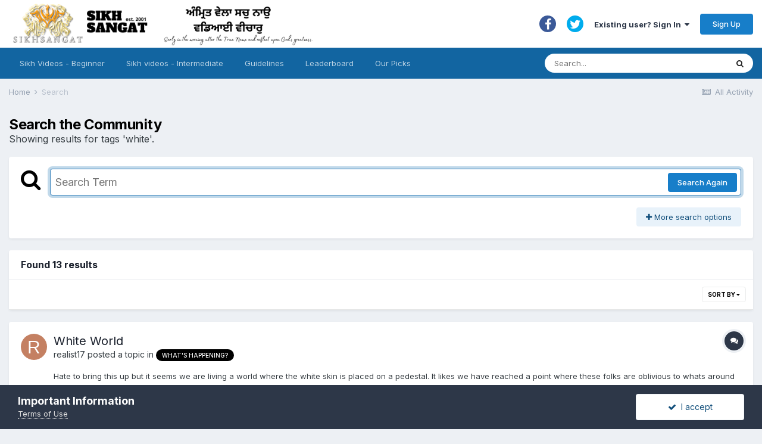

--- FILE ---
content_type: text/html;charset=UTF-8
request_url: https://www.sikhsangat.com/index.php?/search/&tags=white
body_size: 23596
content:
<!DOCTYPE html>
<html lang="en-US" dir="ltr">
	<head>
		<title>Showing results for tags &#039;white&#039;. - SIKH SANGAT</title>
		
			<script type="text/javascript">

  var _gaq = _gaq || [];
  _gaq.push(['_setAccount', 'UA-36915717-1']);
  _gaq.push(['_trackPageview']);

  (function() {
    var ga = document.createElement('script'); ga.type = 'text/javascript'; ga.async = true;
    ga.src = ('https:' == document.location.protocol ? 'https://ssl' : 'http://www') + '.google-analytics.com/ga.js';
    var s = document.getElementsByTagName('script')[0]; s.parentNode.insertBefore(ga, s);
  })();

</script>
		
		<!--[if lt IE 9]>
			
		    <script src="//www.sikhsangat.com/applications/core/interface/html5shiv/html5shiv.js"></script>
		<![endif]-->
		

	<meta name="viewport" content="width=device-width, initial-scale=1">


	
	


	<meta name="twitter:card" content="summary" />


	
		<meta name="twitter:site" content="@sikhsangat" />
	


	
		
			
				<meta name="robots" content="noindex">
			
		
	

	
		
			
				<meta property="og:site_name" content="SIKH SANGAT">
			
		
	

	
		
			
				<meta property="og:locale" content="en_US">
			
		
	





<link rel="manifest" href="https://www.sikhsangat.com/index.php?/manifest.webmanifest/">
<meta name="msapplication-config" content="https://www.sikhsangat.com/index.php?/browserconfig.xml/">
<meta name="msapplication-starturl" content="/">
<meta name="application-name" content="SIKH SANGAT">
<meta name="apple-mobile-web-app-title" content="SIKH SANGAT">

	<meta name="theme-color" content="#ffffff">










<link rel="preload" href="//www.sikhsangat.com/applications/core/interface/font/fontawesome-webfont.woff2?v=4.7.0" as="font" crossorigin="anonymous">
		


	
		<link href="https://fonts.googleapis.com/css?family=Inter:300,300i,400,400i,500,700,700i" rel="stylesheet" referrerpolicy="origin">
	



	<link rel='stylesheet' href='https://files.sikhsangat.com/css_built_1/341e4a57816af3ba440d891ca87450ff_framework.css?v=ae0ab037f01662789654' media='all'>

	<link rel='stylesheet' href='https://files.sikhsangat.com/css_built_1/05e81b71abe4f22d6eb8d1a929494829_responsive.css?v=ae0ab037f01662789654' media='all'>

	<link rel='stylesheet' href='https://files.sikhsangat.com/css_built_1/90eb5adf50a8c640f633d47fd7eb1778_core.css?v=ae0ab037f01662789654' media='all'>

	<link rel='stylesheet' href='https://files.sikhsangat.com/css_built_1/5a0da001ccc2200dc5625c3f3934497d_core_responsive.css?v=ae0ab037f01662789654' media='all'>

	<link rel='stylesheet' href='https://files.sikhsangat.com/css_built_1/f2ef08fd7eaff94a9763df0d2e2aaa1f_streams.css?v=ae0ab037f01662789654' media='all'>

	<link rel='stylesheet' href='https://files.sikhsangat.com/css_built_1/802f8406e60523fd5b2af0bb4d7ccf04_search.css?v=ae0ab037f01662789654' media='all'>

	<link rel='stylesheet' href='https://files.sikhsangat.com/css_built_1/ae8d39c59d6f1b4d32a059629f12aaf5_search_responsive.css?v=ae0ab037f01662789654' media='all'>





<link rel='stylesheet' href='https://files.sikhsangat.com/css_built_1/258adbb6e4f3e83cd3b355f84e3fa002_custom.css?v=ae0ab037f01662789654' media='all'>




		
		

	</head>
	<body class='ipsApp ipsApp_front ipsJS_none ipsClearfix' data-controller='core.front.core.app' data-message="" data-pageApp='core' data-pageLocation='front' data-pageModule='search' data-pageController='search'>
		<a href='#elContent' class='ipsHide' title='Go to main content on this page' accesskey='m'>Jump to content</a>
		
		<div id='ipsLayout_header' class='ipsClearfix'>
			





			
			
<ul id='elMobileNav' class='ipsResponsive_hideDesktop' data-controller='core.front.core.mobileNav'>
	
		
			<li id='elMobileBreadcrumb'>
				<a href='https://www.sikhsangat.com/'>
					<span>Home</span>
				</a>
			</li>
		
	
	
	
	<li >
		<a data-action="defaultStream" href='https://www.sikhsangat.com/index.php?/discover/'><i class="fa fa-newspaper-o" aria-hidden="true"></i></a>
	</li>

	

	
		<li class='ipsJS_show'>
			<a href='https://www.sikhsangat.com/index.php?/search/'><i class='fa fa-search'></i></a>
		</li>
	
</ul>
			<header>
				<div class='ipsLayout_container'>
					


<a href='https://www.sikhsangat.com/' id='elLogo' accesskey='1'><img src="https://files.sikhsangat.com/monthly_2022_09/logo.png.2412b7bb0d5364b2a162e9aeea7922af.png" alt='SIKH SANGAT'></a>

					

	<ul id='elUserNav' class='ipsList_inline cSignedOut ipsResponsive_showDesktop'>
		

	
		<li class='cUserNav_icon'>
			<a href='http://www.facebook.com/sikhsangatforum/' target='_blank' class='cShareLink cShareLink_facebook' rel='noopener noreferrer'><i class='fa fa-facebook'></i></a>
		</li>
	
		<li class='cUserNav_icon'>
			<a href='https://twitter.com/sikhsangat' target='_blank' class='cShareLink cShareLink_twitter' rel='noopener noreferrer'><i class='fa fa-twitter'></i></a>
		</li>
	

		<li id='elSignInLink'>
			<a href='https://www.sikhsangat.com/index.php?/login/' data-ipsMenu-closeOnClick="false" data-ipsMenu id='elUserSignIn'>
				Existing user? Sign In &nbsp;<i class='fa fa-caret-down'></i>
			</a>
			
<div id='elUserSignIn_menu' class='ipsMenu ipsMenu_auto ipsHide'>
	<form accept-charset='utf-8' method='post' action='https://www.sikhsangat.com/index.php?/login/'>
		<input type="hidden" name="csrfKey" value="d039b3f0ffd1f0943eeacf911cfcc04b">
		<input type="hidden" name="ref" value="aHR0cHM6Ly93d3cuc2lraHNhbmdhdC5jb20vaW5kZXgucGhwPy9zZWFyY2gvJnRhZ3M9d2hpdGU=">
		<div data-role="loginForm">
			
			
			
				<div class='ipsColumns ipsColumns_noSpacing'>
					<div class='ipsColumn ipsColumn_wide' id='elUserSignIn_internal'>
						
<div class="ipsPad ipsForm ipsForm_vertical">
	<h4 class="ipsType_sectionHead">Sign In</h4>
	<br><br>
	<ul class='ipsList_reset'>
		<li class="ipsFieldRow ipsFieldRow_noLabel ipsFieldRow_fullWidth">
			
			
				<input type="text" placeholder="Display Name" name="auth" autocomplete="username">
			
		</li>
		<li class="ipsFieldRow ipsFieldRow_noLabel ipsFieldRow_fullWidth">
			<input type="password" placeholder="Password" name="password" autocomplete="current-password">
		</li>
		<li class="ipsFieldRow ipsFieldRow_checkbox ipsClearfix">
			<span class="ipsCustomInput">
				<input type="checkbox" name="remember_me" id="remember_me_checkbox" value="1" checked aria-checked="true">
				<span></span>
			</span>
			<div class="ipsFieldRow_content">
				<label class="ipsFieldRow_label" for="remember_me_checkbox">Remember me</label>
				<span class="ipsFieldRow_desc">Not recommended on shared computers</span>
			</div>
		</li>
		<li class="ipsFieldRow ipsFieldRow_fullWidth">
			<button type="submit" name="_processLogin" value="usernamepassword" class="ipsButton ipsButton_primary ipsButton_small" id="elSignIn_submit">Sign In</button>
			
				<p class="ipsType_right ipsType_small">
					
						<a href='https://www.sikhsangat.com/index.php?/lostpassword/' data-ipsDialog data-ipsDialog-title='Forgot your password?'>
					
					Forgot your password?</a>
				</p>
			
		</li>
	</ul>
</div>
					</div>
					<div class='ipsColumn ipsColumn_wide'>
						<div class='ipsPadding' id='elUserSignIn_external'>
							<div class='ipsAreaBackground_light ipsPadding:half'>
								
									<p class='ipsType_reset ipsType_small ipsType_center'><strong>Or sign in with one of these services</strong></p>
								
								
									<div class='ipsType_center ipsMargin_top:half'>
										

<button type="submit" name="_processLogin" value="2" class='ipsButton ipsButton_verySmall ipsButton_fullWidth ipsSocial ipsSocial_facebook' style="background-color: #3a579a">
	
		<span class='ipsSocial_icon'>
			
				<i class='fa fa-facebook-official'></i>
			
		</span>
		<span class='ipsSocial_text'>Sign in with Facebook</span>
	
</button>
									</div>
								
									<div class='ipsType_center ipsMargin_top:half'>
										

<button type="submit" name="_processLogin" value="9" class='ipsButton ipsButton_verySmall ipsButton_fullWidth ipsSocial ipsSocial_twitter' style="background-color: #00abf0">
	
		<span class='ipsSocial_icon'>
			
				<i class='fa fa-twitter'></i>
			
		</span>
		<span class='ipsSocial_text'>Sign in with Twitter</span>
	
</button>
									</div>
								
									<div class='ipsType_center ipsMargin_top:half'>
										

<button type="submit" name="_processLogin" value="3" class='ipsButton ipsButton_verySmall ipsButton_fullWidth ipsSocial ipsSocial_google' style="background-color: #4285F4">
	
		<span class='ipsSocial_icon'>
			
				<i class='fa fa-google'></i>
			
		</span>
		<span class='ipsSocial_text'>Sign in with Google</span>
	
</button>
									</div>
								
							</div>
						</div>
					</div>
				</div>
			
		</div>
	</form>
</div>
		</li>
		
			<li>
				
					<a href='https://www.sikhsangat.com/index.php?/register/' data-ipsDialog data-ipsDialog-size='narrow' data-ipsDialog-title='Sign Up' id='elRegisterButton' class='ipsButton ipsButton_normal ipsButton_primary'>Sign Up</a>
				
			</li>
		
	</ul>

				</div>
			</header>
			

	<nav data-controller='core.front.core.navBar' class='ipsNavBar_noSubBars ipsResponsive_showDesktop'>
		<div class='ipsNavBar_primary ipsLayout_container ipsNavBar_noSubBars'>
			<ul data-role="primaryNavBar" class='ipsClearfix'>
				


	
		
		
		<li  id='elNavSecondary_16' data-role="navBarItem" data-navApp="core" data-navExt="CustomItem">
			
			
				<a href="https://www.youtube.com/user/basicsofsikhi/playlists" target='_blank' rel="noopener" data-navItem-id="16" >
					Sikh Videos - Beginner<span class='ipsNavBar_active__identifier'></span>
				</a>
			
			
		</li>
	
	

	
		
		
		<li  id='elNavSecondary_18' data-role="navBarItem" data-navApp="core" data-navExt="CustomItem">
			
			
				<a href="https://www.youtube.com/channel/UCzi-OoKd2Z_RoU3GMEBBEDw/playlists" target='_blank' rel="noopener" data-navItem-id="18" >
					Sikh videos - Intermediate<span class='ipsNavBar_active__identifier'></span>
				</a>
			
			
		</li>
	
	

	
		
		
		<li  id='elNavSecondary_9' data-role="navBarItem" data-navApp="core" data-navExt="Guidelines">
			
			
				<a href="https://www.sikhsangat.com/index.php?/guidelines/"  data-navItem-id="9" >
					Guidelines<span class='ipsNavBar_active__identifier'></span>
				</a>
			
			
		</li>
	
	

	
		
		
		<li  id='elNavSecondary_12' data-role="navBarItem" data-navApp="core" data-navExt="Leaderboard">
			
			
				<a href="https://www.sikhsangat.com/index.php?/leaderboard/"  data-navItem-id="12" >
					Leaderboard<span class='ipsNavBar_active__identifier'></span>
				</a>
			
			
		</li>
	
	

	
		
		
		<li  id='elNavSecondary_17' data-role="navBarItem" data-navApp="core" data-navExt="Promoted">
			
			
				<a href="https://www.sikhsangat.com/index.php?/ourpicks/"  data-navItem-id="17" >
					Our Picks<span class='ipsNavBar_active__identifier'></span>
				</a>
			
			
		</li>
	
	

				<li class='ipsHide' id='elNavigationMore' data-role='navMore'>
					<a href='#' data-ipsMenu data-ipsMenu-appendTo='#elNavigationMore' id='elNavigationMore_dropdown'>More</a>
					<ul class='ipsNavBar_secondary ipsHide' data-role='secondaryNavBar'>
						<li class='ipsHide' id='elNavigationMore_more' data-role='navMore'>
							<a href='#' data-ipsMenu data-ipsMenu-appendTo='#elNavigationMore_more' id='elNavigationMore_more_dropdown'>More <i class='fa fa-caret-down'></i></a>
							<ul class='ipsHide ipsMenu ipsMenu_auto' id='elNavigationMore_more_dropdown_menu' data-role='moreDropdown'></ul>
						</li>
					</ul>
				</li>
			</ul>
			

	<div id="elSearchWrapper">
		<div id='elSearch' data-controller="core.front.core.quickSearch">
			<form accept-charset='utf-8' action='//www.sikhsangat.com/index.php?/search/&amp;do=quicksearch' method='post'>
                <input type='search' id='elSearchField' placeholder='Search...' name='q' autocomplete='off' aria-label='Search'>
                <details class='cSearchFilter'>
                    <summary class='cSearchFilter__text'></summary>
                    <ul class='cSearchFilter__menu'>
                        
                        <li><label><input type="radio" name="type" value="all"  checked><span class='cSearchFilter__menuText'>Everywhere</span></label></li>
                        
                        
                            <li><label><input type="radio" name="type" value="core_statuses_status"><span class='cSearchFilter__menuText'>Status Updates</span></label></li>
                        
                            <li><label><input type="radio" name="type" value="calendar_event"><span class='cSearchFilter__menuText'>Events</span></label></li>
                        
                            <li><label><input type="radio" name="type" value="forums_topic"><span class='cSearchFilter__menuText'>Topics</span></label></li>
                        
                            <li><label><input type="radio" name="type" value="core_members"><span class='cSearchFilter__menuText'>Members</span></label></li>
                        
                    </ul>
                </details>
				<button class='cSearchSubmit' type="submit" aria-label='Search'><i class="fa fa-search"></i></button>
			</form>
		</div>
	</div>

		</div>
	</nav>

		</div>
		<main id='ipsLayout_body' class='ipsLayout_container'>
			<div id='ipsLayout_contentArea'>
				<div id='ipsLayout_contentWrapper'>
					
<nav class='ipsBreadcrumb ipsBreadcrumb_top ipsFaded_withHover'>
	

	<ul class='ipsList_inline ipsPos_right'>
		
		<li >
			<a data-action="defaultStream" class='ipsType_light '  href='https://www.sikhsangat.com/index.php?/discover/'><i class="fa fa-newspaper-o" aria-hidden="true"></i> <span>All Activity</span></a>
		</li>
		
	</ul>

	<ul data-role="breadcrumbList">
		<li>
			<a title="Home" href='https://www.sikhsangat.com/'>
				<span>Home <i class='fa fa-angle-right'></i></span>
			</a>
		</li>
		
		
			<li>
				
					<a href='https://www.sikhsangat.com/index.php?/search/'>
						<span>Search </span>
					</a>
				
			</li>
		
	</ul>
</nav>
					
					<div id='ipsLayout_mainArea'>
						<a id='elContent'></a>
						
						
						
						

	




						

<div data-controller='core.front.search.main' data-baseURL='https://www.sikhsangat.com/index.php?/search/'>
	<div class='ipsResponsive_hidePhone ipsPageHeader'>
		<h1 class='ipsType_pageTitle'>Search the Community</h1>
		<p class='ipsType_reset ipsType_large ' data-role='searchBlurb'>Showing results for tags &#039;white&#039;.</p>
	</div>
	
	

	<div class='ipsBox ipsPadding ipsResponsive_pull ipsMargin_top' data-controller='core.front.search.filters' id='elSearchFilters'>
		


<form accept-charset='utf-8' class="ipsForm ipsForm_vertical" method='post' action='https://www.sikhsangat.com/index.php?/search/&amp;tags=white' data-ipsForm id='elSearchFilters_content'>
	<input type="hidden" name="form_submitted" value="1">
	
		<input type="hidden" name="csrfKey" value="d039b3f0ffd1f0943eeacf911cfcc04b">
	
		<input type="hidden" name="sortby" value="relevancy">
	

	

	<div class='ipsFlex ipsFlex-ai:start ipsGap cSearchMainBar'>
		<button type='submit' class='ipsFlex-flex:00 cSearchPretendButton' tabindex='-1'><i class='fa fa-search ipsType_huge'></i></button>
		<div class='ipsFlex-flex:11'>
			<div class='cSearchWrapper'>
				<input type='text' id='elMainSearchInput' name='q' value='' placeholder='Search Term' autofocus class='ipsField_primary ipsField_fullWidth'>
				<div class='cSearchWrapper__button'>
					<button type='submit' id='elSearchSubmit' class='ipsButton ipsButton_primary ipsButton_verySmall ipsPos_right ipsResponsive_hidePhone ' data-action='searchAgain'>Search Again</button>
				</div>
			</div>
			<div class='ipsFlex ipsFlex-ai:center ipsFlex-fw:wrap'>
				<div class='ipsFlex-flex:11 ipsType_brandedLinks'>
					<div class='ipsMargin_top' data-role="hints">
					

			
				</div>
				</div>
				<div>
					<p class='ipsType_reset ipsMargin_top ' data-action='showFilters'>
						<a href='#' class='ipsButton ipsButton_light ipsButton_verySmall'><i class='fa fa-plus'></i> More search options</a>
					</p>
				</div>
			</div>
		</div>
	</div>

	<div data-role='searchFilters' class='ipsSpacer_top ipsBox ipsBox--child ipsHide'>
		
		<div class='ipsTabs ipsTabs_stretch ipsClearfix' id='elTabs_search' data-ipsTabBar data-ipsTabBar-contentArea='#elTabs_search_content'>
			<a href="#elTabs_search" data-action="expandTabs"><i class="fa fa-caret-down"></i></a>
			<ul role='tablist'>
				<li>
					<a href='#' id="elTab_searchContent" class="ipsTabs_item ipsTabs_activeItem ipsType_center" title="Search in our content" role="tab" aria-selected="true">
						Content Search
					</a>
				</li>
				<li>
					<a href='#' id="elTab_searchMembers" class="ipsTabs_item  ipsType_center" title="Search our members" role="tab" >
						Member Search
					</a>
				</li>
			</ul>
		</div>
		
		<section id='elTabs_search_content' class='ipsTabs_panels'>
			<div id='ipsTabs_elTabs_search_elTab_searchContent_panel' class='ipsTabs_panel' data-tabType='content'>
				<div class='ipsPad_double'>
					<div class=''>		
						<ul class='ipsList_reset'>
							
								
									<li class='ipsSpacer_half  ipsFieldRow_fullWidth' data-role='searchTags'>
										<h3 class="ipsType_reset ipsType_large cStreamForm_title ipsSpacer_bottom ipsSpacer_half">Search By Tags</h3>
										



	





	
		


<div>

<textarea
	name="tags"
	id='elInput_tags'
	class=""
	
	
	
	
	data-ipsAutocomplete
	
	data-ipsAutocomplete-forceLower
	data-ipsAutocomplete-lang='ac_optional'
	
	
	
	
	
	
	
	
	
	data-ipsAutocomplete-minimized
>white</textarea>




</div>









										<span class='ipsType_light ipsType_small'>Type tags separated by commas.</span>
									</li>
								
								
									<li class='ipsSpacer_top ipsSpacer_half ipsHide' data-role='searchTermsOrTags'>
										<ul class='ipsFieldRow_content ipsList_reset'>
											<li class='ipsFieldRow_inlineCheckbox'>
												<span class='ipsCustomInput'>
													<input type='radio' name="eitherTermsOrTags" value="or" id='elRadio_eitherTermsOrTags_or' checked>
													<span></span>
												</span> <label for='elRadio_eitherTermsOrTags_or'>Match term <strong>OR</strong> tags</label>
											</li>
											<li class='ipsFieldRow_inlineCheckbox'>
												<span class='ipsCustomInput'>
													<input type='radio' name="eitherTermsOrTags" value="and" id='elRadio_eitherTermsOrTags_and' >
													<span></span>
												</span> <label for='elRadio_eitherTermsOrTags_and'>Match term <strong>AND</strong> tags</label>
											</li>
										</ul>
									</li>
								
							
							
								<li class='ipsSpacer_top ipsHide ipsFieldRow_fullWidth' data-role='searchAuthors'>
									<h3 class="ipsType_reset ipsType_large cStreamForm_title ipsSpacer_bottom ipsSpacer_half">Search By Author</h3>
									



	






<div>

<textarea
	name="author"
	id='elInput_author'
	class=""
	
	
	
	
	data-ipsAutocomplete
	
	
	data-ipsAutocomplete-lang='mem_optional'
	data-ipsAutocomplete-maxItems='1'
	
		data-ipsAutocomplete-unique
	
	
		data-ipsAutocomplete-dataSource="https://www.sikhsangat.com/index.php?app=core&amp;module=system&amp;controller=ajax&amp;do=findMember"
		data-ipsAutocomplete-queryParam='input'
	
	
		data-ipsAutocomplete-resultItemTemplate="core.autocomplete.memberItem"
	
	
	
	data-ipsAutocomplete-minAjaxLength='3'
	data-ipsAutocomplete-disallowedCharacters='[]'
	data-ipsAutocomplete-commaTrigger='false'
	
></textarea>




</div>









								</li>
							
						</ul>
						
							<ul class="ipsList_inline ipsType_normal ipsJS_show">
								
								
									<li><a href="#" data-action="searchByAuthors" data-opens='searchAuthors'><i class="fa fa-plus"></i> Search By Author</a></li>
								
							</ul>
						
					</div>

					<div class='ipsGrid ipsGrid_collapsePhone ipsSpacer_top ipsSpacer_double'>
						
							
							<div class='ipsGrid_span3'>
								<h3 class="ipsType_reset ipsType_large cStreamForm_title ipsSpacer_bottom ipsSpacer_half">Content Type</h3>
								<ul class="ipsSideMenu_list ipsSideMenu_withRadios ipsSideMenu_small ipsType_normal" data-role='searchApp' data-ipsSideMenu data-ipsSideMenu-type="radio" data-ipsSideMenu-responsive="false">
									
										
										<li>
											<span id='elSearchToggle_' class='ipsSideMenu_item ipsSideMenu_itemActive' data-ipsMenuValue=''>
												<input type="radio" name="type" value="" checked id="elRadio_type_" data-control="toggle" data-toggles="club" data-toggle-visibleCheck='#elSearchToggle_'>
												<label for='elRadio_type_' id='elField_type__label' data-role='searchAppTitle'>All Content</label>
											</span>
										</li>
									
										
										<li>
											<span id='elSearchToggle_core_statuses_status' class='ipsSideMenu_item ' data-ipsMenuValue='core_statuses_status'>
												<input type="radio" name="type" value="core_statuses_status"  id="elRadio_type_core_statuses_status" data-control="toggle" data-toggles="core_statuses_status_node,search_min_comments" data-toggle-visibleCheck='#elSearchToggle_core_statuses_status'>
												<label for='elRadio_type_core_statuses_status' id='elField_type_core_statuses_status_label' data-role='searchAppTitle'>Status Updates</label>
											</span>
										</li>
									
										
										<li>
											<span id='elSearchToggle_calendar_event' class='ipsSideMenu_item ' data-ipsMenuValue='calendar_event'>
												<input type="radio" name="type" value="calendar_event"  id="elRadio_type_calendar_event" data-control="toggle" data-toggles="calendar_event_node,search_min_comments,search_min_reviews" data-toggle-visibleCheck='#elSearchToggle_calendar_event'>
												<label for='elRadio_type_calendar_event' id='elField_type_calendar_event_label' data-role='searchAppTitle'>Events</label>
											</span>
										</li>
									
										
										<li>
											<span id='elSearchToggle_forums_topic' class='ipsSideMenu_item ' data-ipsMenuValue='forums_topic'>
												<input type="radio" name="type" value="forums_topic"  id="elRadio_type_forums_topic" data-control="toggle" data-toggles="forums_topic_node,search_min_views,search_min_replies" data-toggle-visibleCheck='#elSearchToggle_forums_topic'>
												<label for='elRadio_type_forums_topic' id='elField_type_forums_topic_label' data-role='searchAppTitle'>Topics</label>
											</span>
										</li>
									
								</ul>
								
								
									<br>
									
										<div id="calendar_event_node">
											<h3 class="ipsType_reset ipsType_large cStreamForm_title ipsSpacer_bottom ipsSpacer_half">Calendars</h3>
											
<div class='ipsSelectTree ipsJS_show' data-name='calendar_event_node' data-ipsSelectTree data-ipsSelectTree-url="https://www.sikhsangat.com/index.php?/search/&amp;tags=white&amp;_nodeSelectName=calendar_event_node" data-ipsSelectTree-multiple data-ipsSelectTree-selected='[]'>
	<input type="hidden" name="calendar_event_node" value="" data-role="nodeValue">
	<div class='ipsSelectTree_value ipsSelectTree_placeholder'></div>
	<span class='ipsSelectTree_expand'><i class='fa fa-chevron-down'></i></span>
	<div class='ipsSelectTree_nodes ipsHide'>
		<div data-role='nodeList' class='ipsScrollbar'>
			
				<div class='ipsTabs ipsTabs_small ipsTabs_stretch ipsClearfix ipsJS_show' id='tabs_nodeSelect_calendar_event_node' data-ipsTabBar data-ipsTabBar-contentArea='#ipsTabs_content_nodeSelect_calendar_event_node'>
					<a href='#tabs_nodeSelect_calendar_event_node' data-action='expandTabs'><i class='fa fa-caret-down'></i></a>
					<ul role='tablist'>
						<li>
							<a href='#ipsTabs_tabs_nodeSelect_calendar_event_node_nodeSelect_calendar_event_node_tab_global_panel' id='nodeSelect_calendar_event_node_tab_global' class="ipsTabs_item" role="tab">
								Community
							</a>
						</li>
						<li>
							<a href='#ipsTabs_tabs_nodeSelect_calendar_event_node_nodeSelect_calendar_event_node_tab_clubs_panel' id='nodeSelect_calendar_event_node_tab_clubs' class="ipsTabs_item" role="tab">
								Clubs
							</a>
						</li>
					</ul>
				</div>
				<div id='ipsTabs_content_nodeSelect_calendar_event_node' class='ipsTabs_panels'>
					<div id='ipsTabs_tabs_nodeSelect_calendar_event_node_nodeSelect_calendar_event_node_tab_global_panel' class="ipsTabs_panel" aria-labelledby="nodeSelect_calendar_event_node_tab_global" aria-hidden="false" data-role="globalNodeList">
						

	<ul class='ipsList_reset'>
		
			
				<li>
					
						<div data-action="nodeSelect" class='ipsSelectTree_item  ' data-id="1" data-breadcrumb='[]'  >
							
							<span data-role="nodeTitle">
								
									Community Calendar
								
							</span>
						</div>
						
					
				</li>
			
		
		
	</ul>

					</div>
					<div id='ipsTabs_tabs_nodeSelect_calendar_event_node_nodeSelect_calendar_event_node_tab_clubs_panel' class="ipsTabs_panel" aria-labelledby="nodeSelect_calendar_event_node_tab_clubs" aria-hidden="false" data-role="clubNodeList">
						

	<ul class='ipsList_reset'>
		
			
		
		
	</ul>

					</div>
				</div>		
			
		</div>
		
	</div>
</div>

<noscript>
	
		<a href="https://www.sikhsangat.com/index.php?/search/&amp;tags=white&amp;_nodeSelectName=calendar_event_node&amp;_noJs=1">Click here to reload the page in order to enable certain features</a>
	
</noscript>
										</div>
									
										<div id="forums_topic_node">
											<h3 class="ipsType_reset ipsType_large cStreamForm_title ipsSpacer_bottom ipsSpacer_half">Forums</h3>
											
<div class='ipsSelectTree ipsJS_show' data-name='forums_topic_node' data-ipsSelectTree data-ipsSelectTree-url="https://www.sikhsangat.com/index.php?/search/&amp;tags=white&amp;_nodeSelectName=forums_topic_node" data-ipsSelectTree-multiple data-ipsSelectTree-selected='[]'>
	<input type="hidden" name="forums_topic_node" value="" data-role="nodeValue">
	<div class='ipsSelectTree_value ipsSelectTree_placeholder'></div>
	<span class='ipsSelectTree_expand'><i class='fa fa-chevron-down'></i></span>
	<div class='ipsSelectTree_nodes ipsHide'>
		<div data-role='nodeList' class='ipsScrollbar'>
			
				<div class='ipsTabs ipsTabs_small ipsTabs_stretch ipsClearfix ipsJS_show' id='tabs_nodeSelect_forums_topic_node' data-ipsTabBar data-ipsTabBar-contentArea='#ipsTabs_content_nodeSelect_forums_topic_node'>
					<a href='#tabs_nodeSelect_forums_topic_node' data-action='expandTabs'><i class='fa fa-caret-down'></i></a>
					<ul role='tablist'>
						<li>
							<a href='#ipsTabs_tabs_nodeSelect_forums_topic_node_nodeSelect_forums_topic_node_tab_global_panel' id='nodeSelect_forums_topic_node_tab_global' class="ipsTabs_item" role="tab">
								Community
							</a>
						</li>
						<li>
							<a href='#ipsTabs_tabs_nodeSelect_forums_topic_node_nodeSelect_forums_topic_node_tab_clubs_panel' id='nodeSelect_forums_topic_node_tab_clubs' class="ipsTabs_item" role="tab">
								Clubs
							</a>
						</li>
					</ul>
				</div>
				<div id='ipsTabs_content_nodeSelect_forums_topic_node' class='ipsTabs_panels'>
					<div id='ipsTabs_tabs_nodeSelect_forums_topic_node_nodeSelect_forums_topic_node_tab_global_panel' class="ipsTabs_panel" aria-labelledby="nodeSelect_forums_topic_node_tab_global" aria-hidden="false" data-role="globalNodeList">
						

	<ul class='ipsList_reset'>
		
			
				<li>
					
						
							<div class='ipsSelectTree_item ipsSelectTree_itemDisabled ipsSelectTree_withChildren ipsSelectTree_itemOpen' data-id="28" data-breadcrumb='[]' data-childrenloaded="true">
								
									<a href='#' data-action="getChildren" class='ipsSelectTree_toggle'></a>
								
								<span data-role="nodeTitle">
									
										GENERAL
									
								</span>
							</div>
							
								<div data-role="childWrapper">
									

	<ul class='ipsList_reset'>
		
			
				<li>
					
						<div data-action="nodeSelect" class='ipsSelectTree_item  ' data-id="2" data-breadcrumb='[&quot;GENERAL&quot;]'  >
							
							<span data-role="nodeTitle">
								
									WHAT&#039;S HAPPENING?
								
							</span>
						</div>
						
					
				</li>
			
		
			
				<li>
					
						<div data-action="nodeSelect" class='ipsSelectTree_item  ' data-id="12" data-breadcrumb='[&quot;GENERAL&quot;]'  >
							
							<span data-role="nodeTitle">
								
									GURBANI | SAKHIAN | HISTORY
								
							</span>
						</div>
						
					
				</li>
			
		
			
				<li>
					
						<div data-action="nodeSelect" class='ipsSelectTree_item  ' data-id="33" data-breadcrumb='[&quot;GENERAL&quot;]'  >
							
							<span data-role="nodeTitle">
								
									GUPT FORUM
								
							</span>
						</div>
						
					
				</li>
			
		
			
				<li>
					
						<div data-action="nodeSelect" class='ipsSelectTree_item  ' data-id="8" data-breadcrumb='[&quot;GENERAL&quot;]'  >
							
							<span data-role="nodeTitle">
								
									POLITICS | LIFESTYLE
								
							</span>
						</div>
						
					
				</li>
			
		
		
	</ul>

								</div>
							
						
					
				</li>
			
		
			
				<li>
					
						
							<div class='ipsSelectTree_item ipsSelectTree_itemDisabled ipsSelectTree_withChildren ipsSelectTree_itemOpen' data-id="29" data-breadcrumb='[]' data-childrenloaded="true">
								
									<a href='#' data-action="getChildren" class='ipsSelectTree_toggle'></a>
								
								<span data-role="nodeTitle">
									
										COMMUNITY
									
								</span>
							</div>
							
								<div data-role="childWrapper">
									

	<ul class='ipsList_reset'>
		
			
				<li>
					
						<div data-action="nodeSelect" class='ipsSelectTree_item  ' data-id="72" data-breadcrumb='[&quot;COMMUNITY&quot;]'  >
							
							<span data-role="nodeTitle">
								
									CLOSED TOPICS
								
							</span>
						</div>
						
					
				</li>
			
		
		
	</ul>

								</div>
							
						
					
				</li>
			
		
		
	</ul>

					</div>
					<div id='ipsTabs_tabs_nodeSelect_forums_topic_node_nodeSelect_forums_topic_node_tab_clubs_panel' class="ipsTabs_panel" aria-labelledby="nodeSelect_forums_topic_node_tab_clubs" aria-hidden="false" data-role="clubNodeList">
						

	<ul class='ipsList_reset'>
		
			
		
			
		
		
	</ul>

					</div>
				</div>		
			
		</div>
		
	</div>
</div>

<noscript>
	
		<a href="https://www.sikhsangat.com/index.php?/search/&amp;tags=white&amp;_nodeSelectName=forums_topic_node&amp;_noJs=1">Click here to reload the page in order to enable certain features</a>
	
</noscript>
										</div>
									
								
								
								

								<hr class='ipsHr ipsSpacer_both ipsResponsive_showPhone ipsResponsive_block'>
							</div>
						
						<div class='ipsGrid_span9'>
							<div class='ipsGrid_span9' data-role='searchFilters' id='elSearchFiltersMain'>
								<div class='ipsGrid ipsGrid_collapsePhone'>
									<div class='ipsGrid_span6'>
										<h3 class="ipsType_reset ipsType_large cStreamForm_title">Find results in...</h3>
										<ul class='ipsSideMenu_list ipsSideMenu_withRadios ipsSideMenu_small ipsType_normal ipsSpacer_top ipsSpacer_half' role="radiogroup" data-ipsSideMenu data-ipsSideMenu-type="radio" data-ipsSideMenu-responsive="false" data-filterType='searchIn'>
											
												<li>
													<span class='ipsSideMenu_item ipsSideMenu_itemActive' data-ipsMenuValue='all'>
														<input type="radio" name="search_in" value="all" checked id="elRadio_searchIn_full_all">
														<label for='elRadio_searchIn_full_all' id='elField_searchIn_full_label_all'>Content titles and body</label>
													</span>
												</li>
											
												<li>
													<span class='ipsSideMenu_item ' data-ipsMenuValue='titles'>
														<input type="radio" name="search_in" value="titles"  id="elRadio_searchIn_full_titles">
														<label for='elRadio_searchIn_full_titles' id='elField_searchIn_full_label_titles'>Content titles only</label>
													</span>
												</li>
											
										</ul>
									</div>
									<div class='ipsGrid_span6'>
										<h3 class="ipsType_reset ipsType_large cStreamForm_title">Find results that contain...</h3>
										<ul class='ipsSideMenu_list ipsSideMenu_withRadios ipsSideMenu_small ipsType_normal ipsSpacer_top ipsSpacer_half' role="radiogroup" data-ipsSideMenu data-ipsSideMenu-type="radio" data-ipsSideMenu-responsive="false" data-filterType='andOr'>
											
												<li>
													<span class='ipsSideMenu_item ' data-ipsMenuValue='and'>
														<input type="radio" name="search_and_or" value="and"  id="elRadio_andOr_full_and">
														<label for='elRadio_andOr_full_and' id='elField_andOr_full_label_and'><em>All</em> of my search term words</label>
													</span>
												</li>
											
												<li>
													<span class='ipsSideMenu_item ipsSideMenu_itemActive' data-ipsMenuValue='or'>
														<input type="radio" name="search_and_or" value="or" checked id="elRadio_andOr_full_or">
														<label for='elRadio_andOr_full_or' id='elField_andOr_full_label_or'><em>Any</em> of my search term words</label>
													</span>
												</li>
											
										</ul>
									</div>
								</div>
								<br>
								<div class='ipsGrid ipsGrid_collapsePhone'>
									
										<div class='ipsGrid_span6'>
											<h3 class="ipsType_reset ipsType_large cStreamForm_title">Date Created</h3>
											<ul class="ipsSideMenu_list ipsSideMenu_withRadios ipsSideMenu_small ipsType_normal ipsSpacer_top ipsSpacer_half" role="radiogroup" data-ipsSideMenu data-ipsSideMenu-type="radio" data-ipsSideMenu-responsive="false" data-filterType='dateCreated'>
												
													<li>
														<span class='ipsSideMenu_item ipsSideMenu_itemActive' data-ipsMenuValue='any'>
															<input type="radio" name="startDate" value="any" checked id="elRadio_startDate_any">
															<label for='elRadio_startDate_any' id='elField_startDate_label_any'>Any</label>
														</span>
													</li>
												
													<li>
														<span class='ipsSideMenu_item ' data-ipsMenuValue='day'>
															<input type="radio" name="startDate" value="day"  id="elRadio_startDate_day">
															<label for='elRadio_startDate_day' id='elField_startDate_label_day'>Last 24 hours</label>
														</span>
													</li>
												
													<li>
														<span class='ipsSideMenu_item ' data-ipsMenuValue='week'>
															<input type="radio" name="startDate" value="week"  id="elRadio_startDate_week">
															<label for='elRadio_startDate_week' id='elField_startDate_label_week'>Last week</label>
														</span>
													</li>
												
													<li>
														<span class='ipsSideMenu_item ' data-ipsMenuValue='month'>
															<input type="radio" name="startDate" value="month"  id="elRadio_startDate_month">
															<label for='elRadio_startDate_month' id='elField_startDate_label_month'>Last month</label>
														</span>
													</li>
												
													<li>
														<span class='ipsSideMenu_item ' data-ipsMenuValue='six_months'>
															<input type="radio" name="startDate" value="six_months"  id="elRadio_startDate_six_months">
															<label for='elRadio_startDate_six_months' id='elField_startDate_label_six_months'>Last six months</label>
														</span>
													</li>
												
													<li>
														<span class='ipsSideMenu_item ' data-ipsMenuValue='year'>
															<input type="radio" name="startDate" value="year"  id="elRadio_startDate_year">
															<label for='elRadio_startDate_year' id='elField_startDate_label_year'>Last year</label>
														</span>
													</li>
												
													<li>
														<span class='ipsSideMenu_item ' data-ipsMenuValue='custom'>
															<input type="radio" name="startDate" value="custom"  id="elRadio_startDate_custom">
															<label for='elRadio_startDate_custom' id='elField_startDate_label_custom'>Custom</label>
														</span>
													</li>
												
												<li class='ipsGrid ipsGrid_collapsePhone cStreamForm_dates ipsAreaBackground_light ipsPad_half ipsJS_hide' data-role="dateForm">
													<div class='ipsGrid_span6'>
														<h4 class='ipsType_minorHeading'>Start</h4>
														<input type='date' name='startDateCustom[start]' data-control='date' data-role='start' value=''>	
													</div>
													<div class='ipsGrid_span6'>
														<h4 class='ipsType_minorHeading'>End</h4>
														<input type='date' name='startDateCustom[end]' data-control='date' data-role='end' value=''>
													</div>
												</li>
											</ul>
											<hr class='ipsHr ipsSpacer_both ipsResponsive_showPhone ipsResponsive_block'>
										</div>
									
									
										<div class='ipsGrid_span6'>
											<h3 class="ipsType_reset ipsType_large cStreamForm_title">Last Updated</h3>
											<ul class="ipsSideMenu_list ipsSideMenu_withRadios ipsSideMenu_small ipsType_normal ipsSpacer_top ipsSpacer_half" role="radiogroup" data-ipsSideMenu data-ipsSideMenu-type="radio" data-ipsSideMenu-responsive="false" data-filterType='dateUpdated'>
												
													<li>
														<span class='ipsSideMenu_item ipsSideMenu_itemActive' data-ipsMenuValue='any'>
															<input type="radio" name="updatedDate" value="any" checked id="elRadio_updatedDate_any">
															<label for='elRadio_updatedDate_any' id='elField_updatedDate_label_any'>Any</label>
														</span>
													</li>
												
													<li>
														<span class='ipsSideMenu_item ' data-ipsMenuValue='day'>
															<input type="radio" name="updatedDate" value="day"  id="elRadio_updatedDate_day">
															<label for='elRadio_updatedDate_day' id='elField_updatedDate_label_day'>Last 24 hours</label>
														</span>
													</li>
												
													<li>
														<span class='ipsSideMenu_item ' data-ipsMenuValue='week'>
															<input type="radio" name="updatedDate" value="week"  id="elRadio_updatedDate_week">
															<label for='elRadio_updatedDate_week' id='elField_updatedDate_label_week'>Last week</label>
														</span>
													</li>
												
													<li>
														<span class='ipsSideMenu_item ' data-ipsMenuValue='month'>
															<input type="radio" name="updatedDate" value="month"  id="elRadio_updatedDate_month">
															<label for='elRadio_updatedDate_month' id='elField_updatedDate_label_month'>Last month</label>
														</span>
													</li>
												
													<li>
														<span class='ipsSideMenu_item ' data-ipsMenuValue='six_months'>
															<input type="radio" name="updatedDate" value="six_months"  id="elRadio_updatedDate_six_months">
															<label for='elRadio_updatedDate_six_months' id='elField_updatedDate_label_six_months'>Last six months</label>
														</span>
													</li>
												
													<li>
														<span class='ipsSideMenu_item ' data-ipsMenuValue='year'>
															<input type="radio" name="updatedDate" value="year"  id="elRadio_updatedDate_year">
															<label for='elRadio_updatedDate_year' id='elField_updatedDate_label_year'>Last year</label>
														</span>
													</li>
												
													<li>
														<span class='ipsSideMenu_item ' data-ipsMenuValue='custom'>
															<input type="radio" name="updatedDate" value="custom"  id="elRadio_updatedDate_custom">
															<label for='elRadio_updatedDate_custom' id='elField_updatedDate_label_custom'>Custom</label>
														</span>
													</li>
												
												<li class='ipsGrid ipsGrid_collapsePhone cStreamForm_dates ipsAreaBackground_light ipsPad_half ipsJS_hide' data-role="dateForm">
													<div class='ipsGrid_span6'>
														<h4 class='ipsType_minorHeading'>Start</h4>
														<input type='date' name='updatedDateCustom[start]' data-control='date' data-role='start' value=''>	
													</div>
													<div class='ipsGrid_span6'>
														<h4 class='ipsType_minorHeading'>End</h4>
														<input type='date' name='updatedDateCustom[end]' data-control='date' data-role='end' value=''>
													</div>
												</li>
											</ul>
										</div>
									
								</div>

								<hr class='ipsHr'>

								<h3 class="ipsType_reset ipsType_large cStreamForm_title" id="elSearch_filter_by_number">Filter by number of...</h3>
								<ul class="ipsList_inline ipsSpacer_top ipsSpacer_half ipsType_normal">
									
										
									
										
									
										
									
										
									
										
									
										
									
										
									
										
									
										
									
										
									
										
											<li id='search_min_comments'>
												<a href="#elSearch_search_min_comments_menu" data-ipsMenu data-ipsMenu-appendTo='#elSearchFilters_content' data-ipsMenu-closeOnClick='false' id='elSearch_search_min_comments' data-role='search_min_comments_link'><span class='ipsBadge ipsBadge_small ipsBadge_style1 ipsHide' data-role='fieldCount'>0</span> Comments <i class='fa fa-caret-down'></i></a>
												<div class='ipsMenu ipsMenu_medium ipsFieldRow_fullWidth ipsPad ipsHide' id='elSearch_search_min_comments_menu'>
													<h4 class="ipsType_reset ipsType_minorHeading ipsSpacer_bottom ipsSpacer_half">Minimum number of comments</h4>
													<div class='ipsFieldRow_fullWidth'>
														

<input
	type="number"
	name="search_min_comments"
	
	size="5"
	
	
		value="0"
	
	class="ipsField_short"
	
		min="0"
	
	
	
		step="any"
	
	
	
>




													</div>
												</div>
											</li>
										
									
										
											<li id='search_min_replies'>
												<a href="#elSearch_search_min_replies_menu" data-ipsMenu data-ipsMenu-appendTo='#elSearchFilters_content' data-ipsMenu-closeOnClick='false' id='elSearch_search_min_replies' data-role='search_min_replies_link'><span class='ipsBadge ipsBadge_small ipsBadge_style1 ipsHide' data-role='fieldCount'>0</span> Replies <i class='fa fa-caret-down'></i></a>
												<div class='ipsMenu ipsMenu_medium ipsFieldRow_fullWidth ipsPad ipsHide' id='elSearch_search_min_replies_menu'>
													<h4 class="ipsType_reset ipsType_minorHeading ipsSpacer_bottom ipsSpacer_half">Minimum number of replies</h4>
													<div class='ipsFieldRow_fullWidth'>
														

<input
	type="number"
	name="search_min_replies"
	
	size="5"
	
	
		value="0"
	
	class="ipsField_short"
	
		min="0"
	
	
	
		step="any"
	
	
	
>




													</div>
												</div>
											</li>
										
									
										
											<li id='search_min_reviews'>
												<a href="#elSearch_search_min_reviews_menu" data-ipsMenu data-ipsMenu-appendTo='#elSearchFilters_content' data-ipsMenu-closeOnClick='false' id='elSearch_search_min_reviews' data-role='search_min_reviews_link'><span class='ipsBadge ipsBadge_small ipsBadge_style1 ipsHide' data-role='fieldCount'>0</span> Reviews <i class='fa fa-caret-down'></i></a>
												<div class='ipsMenu ipsMenu_medium ipsFieldRow_fullWidth ipsPad ipsHide' id='elSearch_search_min_reviews_menu'>
													<h4 class="ipsType_reset ipsType_minorHeading ipsSpacer_bottom ipsSpacer_half">Minimum number of reviews</h4>
													<div class='ipsFieldRow_fullWidth'>
														

<input
	type="number"
	name="search_min_reviews"
	
	size="5"
	
	
		value="0"
	
	class="ipsField_short"
	
		min="0"
	
	
	
		step="any"
	
	
	
>




													</div>
												</div>
											</li>
										
									
										
											<li id='search_min_views'>
												<a href="#elSearch_search_min_views_menu" data-ipsMenu data-ipsMenu-appendTo='#elSearchFilters_content' data-ipsMenu-closeOnClick='false' id='elSearch_search_min_views' data-role='search_min_views_link'><span class='ipsBadge ipsBadge_small ipsBadge_style1 ipsHide' data-role='fieldCount'>0</span> Views <i class='fa fa-caret-down'></i></a>
												<div class='ipsMenu ipsMenu_medium ipsFieldRow_fullWidth ipsPad ipsHide' id='elSearch_search_min_views_menu'>
													<h4 class="ipsType_reset ipsType_minorHeading ipsSpacer_bottom ipsSpacer_half">Minimum number of views</h4>
													<div class='ipsFieldRow_fullWidth'>
														

<input
	type="number"
	name="search_min_views"
	
	size="5"
	
	
		value="0"
	
	class="ipsField_short"
	
		min="0"
	
	
	
		step="any"
	
	
	
>




													</div>
												</div>
											</li>
										
									
								</ul>
							</div>
						</div>
					</div>
				</div>
			</div>
			
				<div id='ipsTabs_elTabs_search_elTab_searchMembers_panel' class='ipsTabs_panel' data-tabType='members'>
					
					
					
					<div class='ipsPad_double'>
						<span class='ipsJS_hide'>
							<input type="radio" name="type" value="core_members"  id="elRadio_type_core_members">
							<label for='elRadio_type_core_members' id='elField_type_core_members_label' data-role='searchAppTitle'>Members</label>
						</span>
						<div class='ipsGrid ipsGrid_collapsePhone'>
							<div class='ipsGrid_span4'>
								
									<h3 class="ipsType_reset ipsType_large cStreamForm_title">Joined</h3>
									<ul class="ipsSideMenu_list ipsSideMenu_withRadios ipsSideMenu_small ipsType_normal ipsSpacer_top ipsSpacer_half" role="radiogroup" data-ipsSideMenu data-ipsSideMenu-type="radio" data-ipsSideMenu-responsive="false" data-filterType='joinedDate'>
										
											<li>
												<span class='ipsSideMenu_item ipsSideMenu_itemActive' data-ipsMenuValue='any'>
													<input type="radio" name="joinedDate" value="any" checked id="elRadio_joinedDate_any">
													<label for='elRadio_joinedDate_any' id='elField_joinedDate_label_any'>Any</label>
												</span>
											</li>
										
											<li>
												<span class='ipsSideMenu_item ' data-ipsMenuValue='day'>
													<input type="radio" name="joinedDate" value="day"  id="elRadio_joinedDate_day">
													<label for='elRadio_joinedDate_day' id='elField_joinedDate_label_day'>Last 24 hours</label>
												</span>
											</li>
										
											<li>
												<span class='ipsSideMenu_item ' data-ipsMenuValue='week'>
													<input type="radio" name="joinedDate" value="week"  id="elRadio_joinedDate_week">
													<label for='elRadio_joinedDate_week' id='elField_joinedDate_label_week'>Last week</label>
												</span>
											</li>
										
											<li>
												<span class='ipsSideMenu_item ' data-ipsMenuValue='month'>
													<input type="radio" name="joinedDate" value="month"  id="elRadio_joinedDate_month">
													<label for='elRadio_joinedDate_month' id='elField_joinedDate_label_month'>Last month</label>
												</span>
											</li>
										
											<li>
												<span class='ipsSideMenu_item ' data-ipsMenuValue='six_months'>
													<input type="radio" name="joinedDate" value="six_months"  id="elRadio_joinedDate_six_months">
													<label for='elRadio_joinedDate_six_months' id='elField_joinedDate_label_six_months'>Last six months</label>
												</span>
											</li>
										
											<li>
												<span class='ipsSideMenu_item ' data-ipsMenuValue='year'>
													<input type="radio" name="joinedDate" value="year"  id="elRadio_joinedDate_year">
													<label for='elRadio_joinedDate_year' id='elField_joinedDate_label_year'>Last year</label>
												</span>
											</li>
										
											<li>
												<span class='ipsSideMenu_item ' data-ipsMenuValue='custom'>
													<input type="radio" name="joinedDate" value="custom"  id="elRadio_joinedDate_custom">
													<label for='elRadio_joinedDate_custom' id='elField_joinedDate_label_custom'>Custom</label>
												</span>
											</li>
										
										<li class='ipsGrid ipsGrid_collapsePhone cStreamForm_dates ipsAreaBackground_light ipsPad_half ipsJS_hide' data-role="dateForm">
											<div class='ipsGrid_span6'>
												<h4 class='ipsType_minorHeading'>Start</h4>
												<input type='date' name='joinedDateCustom[start]' data-control='date' data-role='start' value=''>	
											</div>
											<div class='ipsGrid_span6'>
												<h4 class='ipsType_minorHeading'>End</h4>
												<input type='date' name='joinedDateCustom[end]' data-control='date' data-role='end' value=''>
											</div>
										</li>
									</ul>
									<hr class='ipsHr ipsSpacer_both ipsResponsive_showPhone ipsResponsive_block'>
								
							</div>
							<div class='ipsGrid_span8' data-role='searchFilters' id='elSearchFiltersMembers'>
								<div class='ipsGrid ipsGrid_collapsePhone'>
									<div class='ipsGrid_span6'>
										
											<h3 class="ipsType_reset ipsType_large cStreamForm_title">Group</h3>
											<ul class="ipsSideMenu_list ipsSideMenu_withChecks ipsSideMenu_small ipsType_normal ipsSpacer_top ipsSpacer_half" data-ipsSideMenu data-ipsSideMenu-type="check" data-ipsSideMenu-responsive="false" data-filterType='group'>
												
													<li>
														<span class='ipsSideMenu_item ipsSideMenu_itemActive' data-ipsMenuValue='4'>
															<input type="checkbox" name="group" value="4" checked id="elCheck_group_4">
															<label for='elCheck_group_4' id='elField_group_label_4'>Admin</label>
														</span>
													</li>
												
													<li>
														<span class='ipsSideMenu_item ipsSideMenu_itemActive' data-ipsMenuValue='21'>
															<input type="checkbox" name="group" value="21" checked id="elCheck_group_21">
															<label for='elCheck_group_21' id='elField_group_label_21'>Administrators</label>
														</span>
													</li>
												
													<li>
														<span class='ipsSideMenu_item ipsSideMenu_itemActive' data-ipsMenuValue='29'>
															<input type="checkbox" name="group" value="29" checked id="elCheck_group_29">
															<label for='elCheck_group_29' id='elField_group_label_29'>HACKER</label>
														</span>
													</li>
												
													<li>
														<span class='ipsSideMenu_item ipsSideMenu_itemActive' data-ipsMenuValue='3'>
															<input type="checkbox" name="group" value="3" checked id="elCheck_group_3">
															<label for='elCheck_group_3' id='elField_group_label_3'>Members</label>
														</span>
													</li>
												
													<li>
														<span class='ipsSideMenu_item ipsSideMenu_itemActive' data-ipsMenuValue='24'>
															<input type="checkbox" name="group" value="24" checked id="elCheck_group_24">
															<label for='elCheck_group_24' id='elField_group_label_24'>Moderators</label>
														</span>
													</li>
												
													<li>
														<span class='ipsSideMenu_item ipsSideMenu_itemActive' data-ipsMenuValue='23'>
															<input type="checkbox" name="group" value="23" checked id="elCheck_group_23">
															<label for='elCheck_group_23' id='elField_group_label_23'>QC</label>
														</span>
													</li>
												
											</ul>
										
	
										
										
											
												
													
												
													
												
													
												
												
	
												<hr class='ipsHr'>
												<h3 class="ipsType_reset ipsType_large cStreamForm_title ipsSpacer_bottom ipsSpacer_half">Website URL</h3>
												<div class='ipsFieldRow_fullWidth'>
													



	<input
		type="text"
		name="core_pfield_3"
		value=""
		id="elInput_core_pfield_3"
		
		
		
		
		
		
		
	>
	
	
	

												</div>
												
												
											
												
												
	
												<hr class='ipsHr'>
												<h3 class="ipsType_reset ipsType_large cStreamForm_title ipsSpacer_bottom ipsSpacer_half">Location</h3>
												<div class='ipsFieldRow_fullWidth'>
													



	<input
		type="text"
		name="core_pfield_6"
		value=""
		id="elInput_core_pfield_6"
		
		
		
		
		
		
		
	>
	
	
	

												</div>
												
												
													
										
										<hr class='ipsHr ipsSpacer_both ipsResponsive_showPhone ipsResponsive_block'>
									</div>
									<div class='ipsGrid_span6'>
										
										
										
											
												
											
												
											
												
											
											
	
											
												
											
											
	
											
												
											
											
	
											

											

											<h3 class="ipsType_reset ipsType_large cStreamForm_title ipsSpacer_bottom ipsSpacer_half">Interests</h3>
											<div class='ipsFieldRow_fullWidth'>
												



	<input
		type="text"
		name="core_pfield_7"
		value=""
		id="elInput_core_pfield_7"
		
		
		
		
		
		
		
	>
	
	
	

											</div>
											
											
										
									</div>			
								</div>			
							</div>
						</div>
					</div>
				</div>
			
		</section>
		<div class='ipsBorder_top ipsPadding cSearchFiltersSubmit'>
			<ul class='ipsToolList ipsToolList_horizontal ipsClearfix'>
				<li class='ipsPos_right'>
					<button type="submit" class="ipsButton ipsButton_primary ipsButton_medium ipsButton_fullWidth" data-action="updateResults">
						
							Search Content
						
					</button>
				</li>
				<li class='ipsPos_right'>
					<button type="button" class="ipsButton ipsButton_link ipsButton_medium ipsButton_fullWidth " data-action="cancelFilters">Cancel</button>
				</li>
			</ul>
		</div>
	</div>
</form>
	</div>

	<div id="elSearch_main" class='ipsSpacer_top' data-role='filterContent'>
		
			

<div data-controller='core.front.search.results' data-term='[]' data-role="resultsArea" class='ipsResponsive_pull'>
	

<div class='ipsBox ipsMargin_bottom'>
	<p class='ipsType_sectionTitle'>Found 13 results</p>
	
	<div class="ipsButtonBar ipsPad_half ipsClearfix ipsClear">
		
		
			<ul class="ipsButtonRow ipsPos_right ipsClearfix">
				<li>
					<a href="#elSortByMenu_menu" id="elSortByMenu_search_results" data-role="sortButton" data-ipsMenu data-ipsMenu-activeClass="ipsButtonRow_active" data-ipsMenu-selectable="radio">Sort By <i class="fa fa-caret-down"></i></a>
					<ul class="ipsMenu ipsMenu_auto ipsMenu_withStem ipsMenu_selectable ipsHide" id="elSortByMenu_search_results_menu">
						
							<li class="ipsMenu_item" data-sortDirection='desc'><a href="https://www.sikhsangat.com/index.php?/search/&amp;tags=white&amp;updated_after=any&amp;sortby=newest">Date</a></li>
							<li class="ipsMenu_item ipsMenu_itemChecked" data-sortDirection='desc'><a href="https://www.sikhsangat.com/index.php?/search/&amp;tags=white&amp;updated_after=any&amp;sortby=relevancy">Relevancy</a></li>
						
					</ul>
				</li>	
			</ul>
		
	</div>
	
</div>


	<ol class="ipsStream ipsList_reset " data-role='resultsContents' >
		
			
				

<li class='ipsStreamItem ipsStreamItem_contentBlock ipsStreamItem_expanded ipsAreaBackground_reset ipsPad  ' data-role='activityItem' data-timestamp='1654375450'>
	<div class='ipsStreamItem_container ipsClearfix'>
		
			
			<div class='ipsStreamItem_header ipsPhotoPanel ipsPhotoPanel_mini'>
				
					<span class='ipsStreamItem_contentType' data-ipsTooltip title='Topic'><i class='fa fa-comments'></i></span>
				
				

	<a href="https://www.sikhsangat.com/index.php?/profile/30511-realist17/" rel="nofollow" data-ipsHover data-ipsHover-target="https://www.sikhsangat.com/index.php?/profile/30511-realist17/&amp;do=hovercard" class="ipsUserPhoto ipsUserPhoto_mini" title="Go to realist17's profile">
		<img src='data:image/svg+xml,%3Csvg%20xmlns%3D%22http%3A%2F%2Fwww.w3.org%2F2000%2Fsvg%22%20viewBox%3D%220%200%201024%201024%22%20style%3D%22background%3A%23c48062%22%3E%3Cg%3E%3Ctext%20text-anchor%3D%22middle%22%20dy%3D%22.35em%22%20x%3D%22512%22%20y%3D%22512%22%20fill%3D%22%23ffffff%22%20font-size%3D%22700%22%20font-family%3D%22-apple-system%2C%20BlinkMacSystemFont%2C%20Roboto%2C%20Helvetica%2C%20Arial%2C%20sans-serif%22%3ER%3C%2Ftext%3E%3C%2Fg%3E%3C%2Fsvg%3E' alt='realist17' loading="lazy">
	</a>

				<div class=''>
					
					<h2 class='ipsType_reset ipsStreamItem_title ipsContained_container '>
						
						
						<span class='ipsType_break ipsContained'>
							<a href='https://www.sikhsangat.com/index.php?/topic/90077-white-world/&amp;do=findComment&amp;comment=786977' data-linkType="link" data-searchable> White World</a>
						</span>
						
					</h2>
					
						<p class='ipsType_reset ipsStreamItem_status ipsType_blendLinks'>
							
<a href='https://www.sikhsangat.com/index.php?/profile/30511-realist17/' rel="nofollow" data-ipsHover data-ipsHover-width="370" data-ipsHover-target='https://www.sikhsangat.com/index.php?/profile/30511-realist17/&amp;do=hovercard' title="Go to realist17's profile" class="ipsType_break">realist17</a> posted a topic in  <a href='https://www.sikhsangat.com/index.php?/forum/2-whats-happening/'>

<span class="ipsBadge ipsBadge_pill" 

style="background-color: #000000; color: #ffffff;"
>WHAT&#039;S HAPPENING?</span>
</a>
						</p>
					
					
						
					
				</div>
			</div>
			
				<div class='ipsStreamItem_snippet ipsType_break'>
					
					 	

	<div class='ipsType_richText ipsContained ipsType_medium'>
		<div data-searchable data-findTerm>
			Hate to bring this up but it seems we are living a world where the white skin is placed on a pedestal. It likes we have reached a point where these folks are oblivious to whats around them. They are so use to their ways that any little disturbance can bring out the worst from them. 
 


	Look at Saddam or Gadaffi. Saddam was a bit stupid for taking on powerhouse like the US but Gadaffi had a real point. He was much wiser and his intentions were not all bad. Infact his goal to was unite the middle easte and East Africa under one currency but eventually was labeled as the bad guy was taken down. 
 


	Its even scarier for us Sikhs especially for us not having our own country.  1984 was a true wake up call for us to let us know that our scriptures are trying to be altered. We have alot of so called 'snakes' within our community which is primarily due to established governments.
		</div>
	</div>


					
				</div>
				<ul class='ipsList_inline ipsStreamItem_meta ipsGap:1'>
					<li class='ipsType_light ipsType_medium'>
						<a rel="nofollow" href='https://www.sikhsangat.com/index.php?/topic/90077-white-world/&amp;do=findComment&amp;comment=786977' class='ipsType_blendLinks'><i class='fa fa-clock-o'></i> <time datetime='2022-06-04T20:44:10Z' title='06/04/2022 08:44  PM' data-short='3 yr'>June 4, 2022</time></a>
					</li>
					
						<li class='ipsType_light ipsType_medium'>
							<a href='https://www.sikhsangat.com/index.php?/topic/90077-white-world/&amp;do=findComment&amp;comment=786977' class='ipsType_blendLinks'>
								
									<i class='fa fa-comment'></i> 17 replies
								
							</a>
						</li>
					
					
						
							<li>


	<div class='ipsReact_reactCountOnly ipsReact_reactCountOnly_mini ipsAreaBackground_positive ipsType_blendLinks ' data-role='reactCount'>
		4
	</div>
</li>
						
					
					
						<li>


	
		<ul class='ipsTags ipsTags_inline ipsList_inline  ipsGap:1 ipsGap_row:0'>
			
				
					
						

<li >
	
	<a href="https://www.sikhsangat.com/index.php?/search/&amp;tags=world" class='ipsTag' title="Find other content tagged with 'world'" rel="tag" data-tag-label="world"><span>world</span></a>
	
</li>
					
				
					
						

<li >
	
	<a href="https://www.sikhsangat.com/index.php?/search/&amp;tags=white" class='ipsTag' title="Find other content tagged with 'white'" rel="tag" data-tag-label="white"><span>white</span></a>
	
</li>
					
				
					
				
					
				
			
			
				<li class='ipsType_small'>
					<span class='ipsType_light ipsCursor_pointer' data-ipsMenu id='elTags_605026666'>(and 2 more) <i class='fa fa-caret-down ipsJS_show'></i></span>
					<div class='ipsHide ipsMenu ipsMenu_normal ipsPad_half cTagPopup' id='elTags_605026666_menu'>
						<p class='ipsType_medium ipsType_reset ipsType_light'>Tagged with:</p>
						<ul class='ipsTags ipsList_inline ipsGap:1'>
							
								

<li >
	
	<a href="https://www.sikhsangat.com/index.php?/search/&amp;tags=world" class='ipsTag' title="Find other content tagged with 'world'" rel="tag" data-tag-label="world"><span>world</span></a>
	
</li>
							
								

<li >
	
	<a href="https://www.sikhsangat.com/index.php?/search/&amp;tags=white" class='ipsTag' title="Find other content tagged with 'white'" rel="tag" data-tag-label="white"><span>white</span></a>
	
</li>
							
								

<li >
	
	<a href="https://www.sikhsangat.com/index.php?/search/&amp;tags=people" class='ipsTag' title="Find other content tagged with 'people'" rel="tag" data-tag-label="people"><span>people</span></a>
	
</li>
							
								

<li >
	
	<a href="https://www.sikhsangat.com/index.php?/search/&amp;tags=law" class='ipsTag' title="Find other content tagged with 'law'" rel="tag" data-tag-label="law"><span>law</span></a>
	
</li>
							
						</ul>
					</div>
				</li>
			
		</ul>
	
</li>
					
				</ul>
			
		
	</div>
</li>
			
		
			
				

<li class='ipsStreamItem ipsStreamItem_contentBlock ipsStreamItem_expanded ipsAreaBackground_reset ipsPad  ' data-role='activityItem' data-timestamp='1628718794'>
	<div class='ipsStreamItem_container ipsClearfix'>
		
			
			<div class='ipsStreamItem_header ipsPhotoPanel ipsPhotoPanel_mini'>
				
					<span class='ipsStreamItem_contentType' data-ipsTooltip title='Topic'><i class='fa fa-comments'></i></span>
				
				

	<a href="https://www.sikhsangat.com/index.php?/profile/5583-big_tera/" rel="nofollow" data-ipsHover data-ipsHover-target="https://www.sikhsangat.com/index.php?/profile/5583-big_tera/&amp;do=hovercard" class="ipsUserPhoto ipsUserPhoto_mini" title="Go to Big_Tera's profile">
		<img src='https://files.sikhsangat.com/monthly_2020_01/logo_img121.thumb.png.e690a5daebd29817b2571a2691f2aedd.png' alt='Big_Tera' loading="lazy">
	</a>

				<div class=''>
					
					<h2 class='ipsType_reset ipsStreamItem_title ipsContained_container '>
						
						
						<span class='ipsType_break ipsContained'>
							<a href='https://www.sikhsangat.com/index.php?/topic/88441-best-type-of-white-people/&amp;do=findComment&amp;comment=765464' data-linkType="link" data-searchable> Best type of White people?</a>
						</span>
						
					</h2>
					
						<p class='ipsType_reset ipsStreamItem_status ipsType_blendLinks'>
							
<a href='https://www.sikhsangat.com/index.php?/profile/5583-big_tera/' rel="nofollow" data-ipsHover data-ipsHover-width="370" data-ipsHover-target='https://www.sikhsangat.com/index.php?/profile/5583-big_tera/&amp;do=hovercard' title="Go to Big_Tera's profile" class="ipsType_break">Big_Tera</a> posted a topic in  <a href='https://www.sikhsangat.com/index.php?/forum/2-whats-happening/'>

<span class="ipsBadge ipsBadge_pill" 

style="background-color: #000000; color: #ffffff;"
>WHAT&#039;S HAPPENING?</span>
</a>
						</p>
					
					
						
					
				</div>
			</div>
			
				<div class='ipsStreamItem_snippet ipsType_break'>
					
					 	

	<div class='ipsType_richText ipsContained ipsType_medium'>
		<div data-searchable data-findTerm>
			What are the best type of white people/races/cultures? From my experience of the English white people. I would say they must be the most uncultured and bland. I dont mean this is a derogative way. But the experience I have had of let say of Italian, Spanish or even Scottish. Is that they seem to be more cultured and nicer people. Wheras the english seem to be so dull and many can be a bit racist and ignorant.
 


	Other issues I have found with white English is they lack a good sence of humour, are quite dull and lack respect for other races. Just look at the Euro 2021. All other european nations fans behaved so well. But we had the trashy english supporters being troublesome by getting drunk and creating all kinds of havoc. Are the English the worst bunch of Europe? Sometimes I feel ashamed of the the home nation of England and its people.
		</div>
	</div>


					
				</div>
				<ul class='ipsList_inline ipsStreamItem_meta ipsGap:1'>
					<li class='ipsType_light ipsType_medium'>
						<a rel="nofollow" href='https://www.sikhsangat.com/index.php?/topic/88441-best-type-of-white-people/&amp;do=findComment&amp;comment=765464' class='ipsType_blendLinks'><i class='fa fa-clock-o'></i> <time datetime='2021-08-11T21:53:14Z' title='08/11/2021 09:53  PM' data-short='4 yr'>August 11, 2021</time></a>
					</li>
					
						<li class='ipsType_light ipsType_medium'>
							<a href='https://www.sikhsangat.com/index.php?/topic/88441-best-type-of-white-people/&amp;do=findComment&amp;comment=765464' class='ipsType_blendLinks'>
								
									<i class='fa fa-comment'></i> 26 replies
								
							</a>
						</li>
					
					
						
							<li>


	<div class='ipsReact_reactCountOnly ipsReact_reactCountOnly_mini ipsAreaBackground_positive ipsType_blendLinks ' data-role='reactCount'>
		3
	</div>
</li>
						
					
					
						<li>


	
		<ul class='ipsTags ipsTags_inline ipsList_inline  ipsGap:1 ipsGap_row:0'>
			
				
					
						

<li >
	
	<a href="https://www.sikhsangat.com/index.php?/search/&amp;tags=english" class='ipsTag' title="Find other content tagged with 'english'" rel="tag" data-tag-label="english"><span>english</span></a>
	
</li>
					
				
					
						

<li >
	
	<a href="https://www.sikhsangat.com/index.php?/search/&amp;tags=white" class='ipsTag' title="Find other content tagged with 'white'" rel="tag" data-tag-label="white"><span>white</span></a>
	
</li>
					
				
			
			
		</ul>
	
</li>
					
				</ul>
			
		
	</div>
</li>
			
		
			
				

<li class='ipsStreamItem ipsStreamItem_contentBlock ipsStreamItem_expanded ipsAreaBackground_reset ipsPad  ' data-role='activityItem' data-timestamp='1582296821'>
	<div class='ipsStreamItem_container ipsClearfix'>
		
			
			<div class='ipsStreamItem_header ipsPhotoPanel ipsPhotoPanel_mini'>
				
					<span class='ipsStreamItem_contentType' data-ipsTooltip title='Topic'><i class='fa fa-comments'></i></span>
				
				

	<a href="https://www.sikhsangat.com/index.php?/profile/5583-big_tera/" rel="nofollow" data-ipsHover data-ipsHover-target="https://www.sikhsangat.com/index.php?/profile/5583-big_tera/&amp;do=hovercard" class="ipsUserPhoto ipsUserPhoto_mini" title="Go to Big_Tera's profile">
		<img src='https://files.sikhsangat.com/monthly_2020_01/logo_img121.thumb.png.e690a5daebd29817b2571a2691f2aedd.png' alt='Big_Tera' loading="lazy">
	</a>

				<div class=''>
					
					<h2 class='ipsType_reset ipsStreamItem_title ipsContained_container '>
						
						
						<span class='ipsType_break ipsContained'>
							<a href='https://www.sikhsangat.com/index.php?/topic/85317-muslim-conversion-tactics/&amp;do=findComment&amp;comment=734097' data-linkType="link" data-searchable> Muslim conversion tactics</a>
						</span>
						
					</h2>
					
						<p class='ipsType_reset ipsStreamItem_status ipsType_blendLinks'>
							
<a href='https://www.sikhsangat.com/index.php?/profile/5583-big_tera/' rel="nofollow" data-ipsHover data-ipsHover-width="370" data-ipsHover-target='https://www.sikhsangat.com/index.php?/profile/5583-big_tera/&amp;do=hovercard' title="Go to Big_Tera's profile" class="ipsType_break">Big_Tera</a> posted a topic in  <a href='https://www.sikhsangat.com/index.php?/forum/2-whats-happening/'>

<span class="ipsBadge ipsBadge_pill" 

style="background-color: #000000; color: #ffffff;"
>WHAT&#039;S HAPPENING?</span>
</a>
						</p>
					
					
						
					
				</div>
			</div>
			
				<div class='ipsStreamItem_snippet ipsType_break'>
					
					 	

	<div class='ipsType_richText ipsContained ipsType_medium'>
		<div data-searchable data-findTerm>
			Below is a story of a white woman who was recently radicalised by extremist Muslims and converted to Islam. It's an interesting eye opening article. As it shows a picture of how people are converted to Islam in the first place. Many people think that Muslims convert by force and other extremist methods. They do this however it's not the most common method.  
 


	What many people don't know is that many are converted by befriending. Ie being friendly and showing kindness. This is a method whereby the Muslim will act all and nice and helpful. So that the person in question thinks Muslims are good people. Then they slowly introduce them to Islam .
 


	People should watch out for this common method of conversion contact. I have seen this many times in work places, schools and colleges. It's one of the most used to gain trust. Show kindness and freindlyness in the hope that the non Muslim will think Muslims are good honest people. It's all done without any kind of perceived force and the victim such as in the case of this woman is completely oblivious to what is happening. 
 


	That is why it's so dangerous for our impressionable youth to hang around with Muslims and befriend them. 
 


	https://www.dailymail.co.uk/news/article-8028763/Female-ISIS-supporter-36-admits-terror-bomb-plot-St-Pauls.html#article-8028763
		</div>
	</div>


					
				</div>
				<ul class='ipsList_inline ipsStreamItem_meta ipsGap:1'>
					<li class='ipsType_light ipsType_medium'>
						<a rel="nofollow" href='https://www.sikhsangat.com/index.php?/topic/85317-muslim-conversion-tactics/&amp;do=findComment&amp;comment=734097' class='ipsType_blendLinks'><i class='fa fa-clock-o'></i> <time datetime='2020-02-21T14:53:41Z' title='02/21/2020 02:53  PM' data-short='5 yr'>February 21, 2020</time></a>
					</li>
					
						<li class='ipsType_light ipsType_medium'>
							<a href='https://www.sikhsangat.com/index.php?/topic/85317-muslim-conversion-tactics/&amp;do=findComment&amp;comment=734097' class='ipsType_blendLinks'>
								
									<i class='fa fa-comment'></i> 5 replies
								
							</a>
						</li>
					
					
						
							<li>


	<div class='ipsReact_reactCountOnly ipsReact_reactCountOnly_mini ipsAreaBackground_positive ipsType_blendLinks ' data-role='reactCount'>
		1
	</div>
</li>
						
					
					
						<li>


	
		<ul class='ipsTags ipsTags_inline ipsList_inline  ipsGap:1 ipsGap_row:0'>
			
				
					
						

<li >
	
	<a href="https://www.sikhsangat.com/index.php?/search/&amp;tags=extremism" class='ipsTag' title="Find other content tagged with 'extremism'" rel="tag" data-tag-label="extremism"><span>extremism</span></a>
	
</li>
					
				
					
						

<li >
	
	<a href="https://www.sikhsangat.com/index.php?/search/&amp;tags=white" class='ipsTag' title="Find other content tagged with 'white'" rel="tag" data-tag-label="white"><span>white</span></a>
	
</li>
					
				
			
			
		</ul>
	
</li>
					
				</ul>
			
		
	</div>
</li>
			
		
			
				

<li class='ipsStreamItem ipsStreamItem_contentBlock ipsStreamItem_expanded ipsAreaBackground_reset ipsPad  ' data-role='activityItem' data-timestamp='1520645540'>
	<div class='ipsStreamItem_container ipsClearfix'>
		
			
			<div class='ipsStreamItem_header ipsPhotoPanel ipsPhotoPanel_mini'>
				
					<span class='ipsStreamItem_contentType' data-ipsTooltip title='Topic'><i class='fa fa-comments'></i></span>
				
				

	<span class='ipsUserPhoto ipsUserPhoto_mini '>
		<img src='https://files.sikhsangat.com/set_resources_1/84c1e40ea0e759e3f1505eb1788ddf3c_default_photo.png' alt='Guest' loading="lazy">
	</span>

				<div class=''>
					
					<h2 class='ipsType_reset ipsStreamItem_title ipsContained_container '>
						
						
						<span class='ipsType_break ipsContained'>
							<a href='https://www.sikhsangat.com/index.php?/topic/82839-is-this-a-white-sikh/&amp;do=findComment&amp;comment=701259' data-linkType="link" data-searchable> Is this a white sikh</a>
						</span>
						
					</h2>
					
						<p class='ipsType_reset ipsStreamItem_status ipsType_blendLinks'>
							
Guest posted a topic in  <a href='https://www.sikhsangat.com/index.php?/forum/33-gupt-forum/'>GUPT FORUM</a>
						</p>
					
					
						
					
				</div>
			</div>
			
				<div class='ipsStreamItem_snippet ipsType_break'>
					
					 	

	<div class='ipsType_richText ipsContained ipsType_medium'>
		<div data-searchable data-findTerm>
			So a few days ago i saw this man. He had a pagg, a beard and a jooda. When i looked at him i was suppisred as he looked white, im not sure if he took amrit or not but he looked white. His beard was blondish/brown. There was a child near him and he looked like a punjabi (he had a patka). But they talked together...... so now im confused was he white or??? I was gonna ask him but he left before i could, he looked like he was in his fifties almost sixties and he also had a kara. So was he white.... he didnt look punjabi......... do you know/have seen a punjabi and a blondish/brown beard if not then do you think hes white?
		</div>
	</div>


					
				</div>
				<ul class='ipsList_inline ipsStreamItem_meta ipsGap:1'>
					<li class='ipsType_light ipsType_medium'>
						<a rel="nofollow" href='https://www.sikhsangat.com/index.php?/topic/82839-is-this-a-white-sikh/&amp;do=findComment&amp;comment=701259' class='ipsType_blendLinks'><i class='fa fa-clock-o'></i> <time datetime='2018-03-10T01:32:20Z' title='03/10/2018 01:32  AM' data-short='7 yr'>March 10, 2018</time></a>
					</li>
					
						<li class='ipsType_light ipsType_medium'>
							<a href='https://www.sikhsangat.com/index.php?/topic/82839-is-this-a-white-sikh/&amp;do=findComment&amp;comment=701259' class='ipsType_blendLinks'>
								
									<i class='fa fa-comment'></i> 21 replies
								
							</a>
						</li>
					
					
					
						<li>


	
		<ul class='ipsTags ipsTags_inline ipsList_inline  ipsGap:1 ipsGap_row:0'>
			
				
					
						

<li >
	
	<a href="https://www.sikhsangat.com/index.php?/search/&amp;tags=white" class='ipsTag' title="Find other content tagged with 'white'" rel="tag" data-tag-label="white"><span>white</span></a>
	
</li>
					
				
					
						

<li >
	
	<a href="https://www.sikhsangat.com/index.php?/search/&amp;tags=sikh" class='ipsTag' title="Find other content tagged with 'sikh'" rel="tag" data-tag-label="sikh"><span>sikh</span></a>
	
</li>
					
				
			
			
		</ul>
	
</li>
					
				</ul>
			
		
	</div>
</li>
			
		
			
				

<li class='ipsStreamItem ipsStreamItem_contentBlock ipsStreamItem_expanded ipsAreaBackground_reset ipsPad  ' data-role='activityItem' data-timestamp='1504719597'>
	<div class='ipsStreamItem_container ipsClearfix'>
		
			
			<div class='ipsStreamItem_header ipsPhotoPanel ipsPhotoPanel_mini'>
				
					<span class='ipsStreamItem_contentType' data-ipsTooltip title='Topic'><i class='fa fa-comments'></i></span>
				
				

	<span class='ipsUserPhoto ipsUserPhoto_mini '>
		<img src='https://files.sikhsangat.com/set_resources_1/84c1e40ea0e759e3f1505eb1788ddf3c_default_photo.png' alt='Guest' loading="lazy">
	</span>

				<div class=''>
					
					<h2 class='ipsType_reset ipsStreamItem_title ipsContained_container '>
						
						
						<span class='ipsType_break ipsContained'>
							<a href='https://www.sikhsangat.com/index.php?/topic/81708-can-you-classify-someone-wearing-fully-white-as-namdhari/&amp;do=findComment&amp;comment=687221' data-linkType="link" data-searchable> Can you classify someone wearing fully white as namdhari?</a>
						</span>
						
					</h2>
					
						<p class='ipsType_reset ipsStreamItem_status ipsType_blendLinks'>
							
Guest posted a topic in  <a href='https://www.sikhsangat.com/index.php?/forum/2-whats-happening/'>

<span class="ipsBadge ipsBadge_pill" 

style="background-color: #000000; color: #ffffff;"
>WHAT&#039;S HAPPENING?</span>
</a>
						</p>
					
					
						
					
				</div>
			</div>
			
				<div class='ipsStreamItem_snippet ipsType_break'>
					
					 	

	<div class='ipsType_richText ipsContained ipsType_medium'>
		<div data-searchable data-findTerm>
			I was coming out of school today, and then I saw this man.
 


	He was wearing fully white and he looked like he was namdhari because of his turban (no covered ears and last lahr sticks out at the back)
 


	My question is, is it write to judge someone like that as namdhari?
		</div>
	</div>


					
				</div>
				<ul class='ipsList_inline ipsStreamItem_meta ipsGap:1'>
					<li class='ipsType_light ipsType_medium'>
						<a rel="nofollow" href='https://www.sikhsangat.com/index.php?/topic/81708-can-you-classify-someone-wearing-fully-white-as-namdhari/&amp;do=findComment&amp;comment=687221' class='ipsType_blendLinks'><i class='fa fa-clock-o'></i> <time datetime='2017-09-06T17:39:57Z' title='09/06/2017 05:39  PM' data-short='8 yr'>September 6, 2017</time></a>
					</li>
					
						<li class='ipsType_light ipsType_medium'>
							<a href='https://www.sikhsangat.com/index.php?/topic/81708-can-you-classify-someone-wearing-fully-white-as-namdhari/&amp;do=findComment&amp;comment=687221' class='ipsType_blendLinks'>
								
									<i class='fa fa-comment'></i> 10 replies
								
							</a>
						</li>
					
					
					
						<li>


	
		<ul class='ipsTags ipsTags_inline ipsList_inline  ipsGap:1 ipsGap_row:0'>
			
				
					
						

<li >
	
	<a href="https://www.sikhsangat.com/index.php?/search/&amp;tags=namdhari%0D" class='ipsTag' title="Find other content tagged with 'namdhari'" rel="tag" data-tag-label="namdhari"><span>namdhari</span></a>
	
</li>
					
				
					
						

<li >
	
	<a href="https://www.sikhsangat.com/index.php?/search/&amp;tags=white" class='ipsTag' title="Find other content tagged with 'white'" rel="tag" data-tag-label="white"><span>white</span></a>
	
</li>
					
				
			
			
		</ul>
	
</li>
					
				</ul>
			
		
	</div>
</li>
			
		
			
				

<li class='ipsStreamItem ipsStreamItem_contentBlock ipsStreamItem_expanded ipsAreaBackground_reset ipsPad  ' data-role='activityItem' data-timestamp='1500527036'>
	<div class='ipsStreamItem_container ipsClearfix'>
		
			
			<div class='ipsStreamItem_header ipsPhotoPanel ipsPhotoPanel_mini'>
				
					<span class='ipsStreamItem_contentType' data-ipsTooltip title='Topic'><i class='fa fa-comments'></i></span>
				
				

	<span class='ipsUserPhoto ipsUserPhoto_mini '>
		<img src='https://files.sikhsangat.com/set_resources_1/84c1e40ea0e759e3f1505eb1788ddf3c_default_photo.png' alt='Guest' loading="lazy">
	</span>

				<div class=''>
					
					<h2 class='ipsType_reset ipsStreamItem_title ipsContained_container '>
						
						
						<span class='ipsType_break ipsContained'>
							<a href='https://www.sikhsangat.com/index.php?/topic/81473-kachera/&amp;do=findComment&amp;comment=682998' data-linkType="link" data-searchable> Kachera</a>
						</span>
						
					</h2>
					
						<p class='ipsType_reset ipsStreamItem_status ipsType_blendLinks'>
							
Guest posted a topic in  <a href='https://www.sikhsangat.com/index.php?/forum/33-gupt-forum/'>GUPT FORUM</a>
						</p>
					
					
						
					
				</div>
			</div>
			
				<div class='ipsStreamItem_snippet ipsType_break'>
					
					 	

	<div class='ipsType_richText ipsContained ipsType_medium'>
		<div data-searchable data-findTerm>
			Wjkk wjkf 
 


	is it ok to wear a colored kachera when you're not doing seva of maharaj or do you only have to wear white
 


	ty
		</div>
	</div>


					
				</div>
				<ul class='ipsList_inline ipsStreamItem_meta ipsGap:1'>
					<li class='ipsType_light ipsType_medium'>
						<a rel="nofollow" href='https://www.sikhsangat.com/index.php?/topic/81473-kachera/&amp;do=findComment&amp;comment=682998' class='ipsType_blendLinks'><i class='fa fa-clock-o'></i> <time datetime='2017-07-20T05:03:56Z' title='07/20/2017 05:03  AM' data-short='8 yr'>July 20, 2017</time></a>
					</li>
					
						<li class='ipsType_light ipsType_medium'>
							<a href='https://www.sikhsangat.com/index.php?/topic/81473-kachera/&amp;do=findComment&amp;comment=682998' class='ipsType_blendLinks'>
								
									<i class='fa fa-comment'></i> 2 replies
								
							</a>
						</li>
					
					
					
						<li>


	
		<ul class='ipsTags ipsTags_inline ipsList_inline  ipsGap:1 ipsGap_row:0'>
			
				
					
						

<li >
	
	<a href="https://www.sikhsangat.com/index.php?/search/&amp;tags=white" class='ipsTag' title="Find other content tagged with 'white'" rel="tag" data-tag-label="white"><span>white</span></a>
	
</li>
					
				
			
			
		</ul>
	
</li>
					
				</ul>
			
		
	</div>
</li>
			
		
			
				

<li class='ipsStreamItem ipsStreamItem_contentBlock ipsStreamItem_expanded ipsAreaBackground_reset ipsPad  ' data-role='activityItem' data-timestamp='1413672360'>
	<div class='ipsStreamItem_container ipsClearfix'>
		
			
			<div class='ipsStreamItem_header ipsPhotoPanel ipsPhotoPanel_mini'>
				
					<span class='ipsStreamItem_contentType' data-ipsTooltip title='Topic'><i class='fa fa-comments'></i></span>
				
				

	<a href="https://www.sikhsangat.com/index.php?/profile/45504-lucy/" rel="nofollow" data-ipsHover data-ipsHover-target="https://www.sikhsangat.com/index.php?/profile/45504-lucy/&amp;do=hovercard" class="ipsUserPhoto ipsUserPhoto_mini" title="Go to Lucy's profile">
		<img src='data:image/svg+xml,%3Csvg%20xmlns%3D%22http%3A%2F%2Fwww.w3.org%2F2000%2Fsvg%22%20viewBox%3D%220%200%201024%201024%22%20style%3D%22background%3A%2383c462%22%3E%3Cg%3E%3Ctext%20text-anchor%3D%22middle%22%20dy%3D%22.35em%22%20x%3D%22512%22%20y%3D%22512%22%20fill%3D%22%23ffffff%22%20font-size%3D%22700%22%20font-family%3D%22-apple-system%2C%20BlinkMacSystemFont%2C%20Roboto%2C%20Helvetica%2C%20Arial%2C%20sans-serif%22%3EL%3C%2Ftext%3E%3C%2Fg%3E%3C%2Fsvg%3E' alt='Lucy' loading="lazy">
	</a>

				<div class=''>
					
					<h2 class='ipsType_reset ipsStreamItem_title ipsContained_container '>
						
						
						<span class='ipsType_break ipsContained'>
							<a href='https://www.sikhsangat.com/index.php?/topic/75669-getting-married-in-india/&amp;do=findComment&amp;comment=617419' data-linkType="link" data-searchable> Getting Married In India</a>
						</span>
						
					</h2>
					
						<p class='ipsType_reset ipsStreamItem_status ipsType_blendLinks'>
							
<a href='https://www.sikhsangat.com/index.php?/profile/45504-lucy/' rel="nofollow" data-ipsHover data-ipsHover-width="370" data-ipsHover-target='https://www.sikhsangat.com/index.php?/profile/45504-lucy/&amp;do=hovercard' title="Go to Lucy's profile" class="ipsType_break">Lucy</a> posted a topic in  <a href='https://www.sikhsangat.com/index.php?/forum/2-whats-happening/'>

<span class="ipsBadge ipsBadge_pill" 

style="background-color: #000000; color: #ffffff;"
>WHAT&#039;S HAPPENING?</span>
</a>
						</p>
					
					
						
					
				</div>
			</div>
			
				<div class='ipsStreamItem_snippet ipsType_break'>
					
					 	

	<div class='ipsType_richText ipsContained ipsType_medium'>
		<div data-searchable data-findTerm>
			I need some help. I am a catholic, British female and my partner is a British sikh male.  We want to get married this year and what to do the ceremony in a temple in India.  Legally we won't be 'married' as I'm aware we have to be in the country for at least 30 days before they can pass everything and so we just want to do the ceremony in India then when we come home, legalise it here.  My question however to you all is.... Will a temple allow me to have the ceremony seeing as I'm not sikh? ?
		</div>
	</div>


					
				</div>
				<ul class='ipsList_inline ipsStreamItem_meta ipsGap:1'>
					<li class='ipsType_light ipsType_medium'>
						<a rel="nofollow" href='https://www.sikhsangat.com/index.php?/topic/75669-getting-married-in-india/&amp;do=findComment&amp;comment=617419' class='ipsType_blendLinks'><i class='fa fa-clock-o'></i> <time datetime='2014-10-18T22:46:00Z' title='10/18/2014 10:46  PM' data-short='11 yr'>October 18, 2014</time></a>
					</li>
					
						<li class='ipsType_light ipsType_medium'>
							<a href='https://www.sikhsangat.com/index.php?/topic/75669-getting-married-in-india/&amp;do=findComment&amp;comment=617419' class='ipsType_blendLinks'>
								
									<i class='fa fa-comment'></i> 18 replies
								
							</a>
						</li>
					
					
					
						<li>


	
		<ul class='ipsTags ipsTags_inline ipsList_inline  ipsGap:1 ipsGap_row:0'>
			
				
					
						

<li >
	
	<a href="https://www.sikhsangat.com/index.php?/search/&amp;tags=wedding" class='ipsTag' title="Find other content tagged with 'wedding'" rel="tag" data-tag-label="wedding"><span>wedding</span></a>
	
</li>
					
				
					
						

<li >
	
	<a href="https://www.sikhsangat.com/index.php?/search/&amp;tags=married" class='ipsTag' title="Find other content tagged with 'married'" rel="tag" data-tag-label="married"><span>married</span></a>
	
</li>
					
				
					
				
					
				
					
				
					
				
			
			
				<li class='ipsType_small'>
					<span class='ipsType_light ipsCursor_pointer' data-ipsMenu id='elTags_800184596'>(and 4 more) <i class='fa fa-caret-down ipsJS_show'></i></span>
					<div class='ipsHide ipsMenu ipsMenu_normal ipsPad_half cTagPopup' id='elTags_800184596_menu'>
						<p class='ipsType_medium ipsType_reset ipsType_light'>Tagged with:</p>
						<ul class='ipsTags ipsList_inline ipsGap:1'>
							
								

<li >
	
	<a href="https://www.sikhsangat.com/index.php?/search/&amp;tags=wedding" class='ipsTag' title="Find other content tagged with 'wedding'" rel="tag" data-tag-label="wedding"><span>wedding</span></a>
	
</li>
							
								

<li >
	
	<a href="https://www.sikhsangat.com/index.php?/search/&amp;tags=married" class='ipsTag' title="Find other content tagged with 'married'" rel="tag" data-tag-label="married"><span>married</span></a>
	
</li>
							
								

<li >
	
	<a href="https://www.sikhsangat.com/index.php?/search/&amp;tags=temple" class='ipsTag' title="Find other content tagged with 'temple'" rel="tag" data-tag-label="temple"><span>temple</span></a>
	
</li>
							
								

<li >
	
	<a href="https://www.sikhsangat.com/index.php?/search/&amp;tags=mixed" class='ipsTag' title="Find other content tagged with 'mixed'" rel="tag" data-tag-label="mixed"><span>mixed</span></a>
	
</li>
							
								

<li >
	
	<a href="https://www.sikhsangat.com/index.php?/search/&amp;tags=white" class='ipsTag' title="Find other content tagged with 'white'" rel="tag" data-tag-label="white"><span>white</span></a>
	
</li>
							
								

<li >
	
	<a href="https://www.sikhsangat.com/index.php?/search/&amp;tags=rules" class='ipsTag' title="Find other content tagged with 'rules'" rel="tag" data-tag-label="rules"><span>rules</span></a>
	
</li>
							
						</ul>
					</div>
				</li>
			
		</ul>
	
</li>
					
				</ul>
			
		
	</div>
</li>
			
		
			
				

<li class='ipsStreamItem ipsStreamItem_contentBlock ipsStreamItem_expanded ipsAreaBackground_reset ipsPad  ' data-role='activityItem' data-timestamp='1389270416'>
	<div class='ipsStreamItem_container ipsClearfix'>
		
			
			<div class='ipsStreamItem_header ipsPhotoPanel ipsPhotoPanel_mini'>
				
					<span class='ipsStreamItem_contentType' data-ipsTooltip title='Topic'><i class='fa fa-comments'></i></span>
				
				

	<span class='ipsUserPhoto ipsUserPhoto_mini '>
		<img src='https://files.sikhsangat.com/set_resources_1/84c1e40ea0e759e3f1505eb1788ddf3c_default_photo.png' alt='Guest' loading="lazy">
	</span>

				<div class=''>
					
					<h2 class='ipsType_reset ipsStreamItem_title ipsContained_container '>
						
						
						<span class='ipsType_break ipsContained'>
							<a href='https://www.sikhsangat.com/index.php?/topic/73651-non-punjabi-sikhs/&amp;do=findComment&amp;comment=601877' data-linkType="link" data-searchable> Non-Punjabi Sikhs</a>
						</span>
						
					</h2>
					
						<p class='ipsType_reset ipsStreamItem_status ipsType_blendLinks'>
							
Guest posted a topic in  <a href='https://www.sikhsangat.com/index.php?/forum/33-gupt-forum/'>GUPT FORUM</a>
						</p>
					
					
						
					
				</div>
			</div>
			
				<div class='ipsStreamItem_snippet ipsType_break'>
					
					 	

	<div class='ipsType_richText ipsContained ipsType_medium'>
		<div data-searchable data-findTerm>
			I have a question, how are white Sikh converts received in Sikh community at large?
		</div>
	</div>


					
				</div>
				<ul class='ipsList_inline ipsStreamItem_meta ipsGap:1'>
					<li class='ipsType_light ipsType_medium'>
						<a rel="nofollow" href='https://www.sikhsangat.com/index.php?/topic/73651-non-punjabi-sikhs/&amp;do=findComment&amp;comment=601877' class='ipsType_blendLinks'><i class='fa fa-clock-o'></i> <time datetime='2014-01-09T12:26:56Z' title='01/09/2014 12:26  PM' data-short='12 yr'>January 9, 2014</time></a>
					</li>
					
						<li class='ipsType_light ipsType_medium'>
							<a href='https://www.sikhsangat.com/index.php?/topic/73651-non-punjabi-sikhs/&amp;do=findComment&amp;comment=601877' class='ipsType_blendLinks'>
								
									<i class='fa fa-comment'></i> 2 replies
								
							</a>
						</li>
					
					
					
						<li>


	
		<ul class='ipsTags ipsTags_inline ipsList_inline  ipsGap:1 ipsGap_row:0'>
			
				
					
						

<li >
	
	<a href="https://www.sikhsangat.com/index.php?/search/&amp;tags=sikh" class='ipsTag' title="Find other content tagged with 'sikh'" rel="tag" data-tag-label="sikh"><span>sikh</span></a>
	
</li>
					
				
					
						

<li >
	
	<a href="https://www.sikhsangat.com/index.php?/search/&amp;tags=advice" class='ipsTag' title="Find other content tagged with 'advice'" rel="tag" data-tag-label="advice"><span>advice</span></a>
	
</li>
					
				
					
				
			
			
				<li class='ipsType_small'>
					<span class='ipsType_light ipsCursor_pointer' data-ipsMenu id='elTags_1140244042'>(and 1 more) <i class='fa fa-caret-down ipsJS_show'></i></span>
					<div class='ipsHide ipsMenu ipsMenu_normal ipsPad_half cTagPopup' id='elTags_1140244042_menu'>
						<p class='ipsType_medium ipsType_reset ipsType_light'>Tagged with:</p>
						<ul class='ipsTags ipsList_inline ipsGap:1'>
							
								

<li >
	
	<a href="https://www.sikhsangat.com/index.php?/search/&amp;tags=sikh" class='ipsTag' title="Find other content tagged with 'sikh'" rel="tag" data-tag-label="sikh"><span>sikh</span></a>
	
</li>
							
								

<li >
	
	<a href="https://www.sikhsangat.com/index.php?/search/&amp;tags=advice" class='ipsTag' title="Find other content tagged with 'advice'" rel="tag" data-tag-label="advice"><span>advice</span></a>
	
</li>
							
								

<li >
	
	<a href="https://www.sikhsangat.com/index.php?/search/&amp;tags=white" class='ipsTag' title="Find other content tagged with 'white'" rel="tag" data-tag-label="white"><span>white</span></a>
	
</li>
							
						</ul>
					</div>
				</li>
			
		</ul>
	
</li>
					
				</ul>
			
		
	</div>
</li>
			
		
			
				

<li class='ipsStreamItem ipsStreamItem_contentBlock ipsStreamItem_expanded ipsAreaBackground_reset ipsPad  ' data-role='activityItem' data-timestamp='1374171770'>
	<div class='ipsStreamItem_container ipsClearfix'>
		
			
			<div class='ipsStreamItem_header ipsPhotoPanel ipsPhotoPanel_mini'>
				
					<span class='ipsStreamItem_contentType' data-ipsTooltip title='Topic'><i class='fa fa-comments'></i></span>
				
				

	<a href="https://www.sikhsangat.com/index.php?/profile/39850-amansingh1867/" rel="nofollow" data-ipsHover data-ipsHover-target="https://www.sikhsangat.com/index.php?/profile/39850-amansingh1867/&amp;do=hovercard" class="ipsUserPhoto ipsUserPhoto_mini" title="Go to AmanSingh1867's profile">
		<img src='data:image/svg+xml,%3Csvg%20xmlns%3D%22http%3A%2F%2Fwww.w3.org%2F2000%2Fsvg%22%20viewBox%3D%220%200%201024%201024%22%20style%3D%22background%3A%239162c4%22%3E%3Cg%3E%3Ctext%20text-anchor%3D%22middle%22%20dy%3D%22.35em%22%20x%3D%22512%22%20y%3D%22512%22%20fill%3D%22%23ffffff%22%20font-size%3D%22700%22%20font-family%3D%22-apple-system%2C%20BlinkMacSystemFont%2C%20Roboto%2C%20Helvetica%2C%20Arial%2C%20sans-serif%22%3EA%3C%2Ftext%3E%3C%2Fg%3E%3C%2Fsvg%3E' alt='AmanSingh1867' loading="lazy">
	</a>

				<div class=''>
					
					<h2 class='ipsType_reset ipsStreamItem_title ipsContained_container '>
						
						
						<span class='ipsType_break ipsContained'>
							<a href='https://www.sikhsangat.com/index.php?/topic/72225-dating-a-white-girl/&amp;do=findComment&amp;comment=587884' data-linkType="link" data-searchable> Dating A White Girl</a>
						</span>
						
					</h2>
					
						<p class='ipsType_reset ipsStreamItem_status ipsType_blendLinks'>
							
<a href='https://www.sikhsangat.com/index.php?/profile/39850-amansingh1867/' rel="nofollow" data-ipsHover data-ipsHover-width="370" data-ipsHover-target='https://www.sikhsangat.com/index.php?/profile/39850-amansingh1867/&amp;do=hovercard' title="Go to AmanSingh1867's profile" class="ipsType_break">AmanSingh1867</a> posted a topic in  <a href='https://www.sikhsangat.com/index.php?/forum/8-politics-lifestyle/'>POLITICS | LIFESTYLE</a>
						</p>
					
					
						
					
				</div>
			</div>
			
				<div class='ipsStreamItem_snippet ipsType_break'>
					
					 	

	<div class='ipsType_richText ipsContained ipsType_medium'>
		<div data-searchable data-findTerm>
			Hello everyone, 
so let me explain what is going on. I am a keshdari Sikh guy in University. I work out, have friends from every race/religion, I consider myself to be a social and fit guy who also holds Guru Jis teachings very strongly in his heart and I absolutely love Sikhi. Now, I've always had a bunch of female friends, talking to girls has never been a problem for me. Throughout High School, and at the beginning of Uni, I always wanted to start a relationship with a Punjabi girl. Most were friendly with me, but wouldn't go out with me. The few that did always ended it after a few dates, because they wanted short haired guys. 
Of course it was disappointing, but I never once considered cutting my hair. If a girl didn't respect my hair, she wasn't worth my time, that was my train of thought. Looking back at it now, I can't believe I asked most of them out either, they may have been Punjabi, but they didn't have an ounce of Sikhi or Sikhi knowledge in their bodies, I wouldn't look twice at girls like that today. 
So despite my experiences, I still maintained hope that I would end up with a Punjabi SIKH girl one day, I didn't pay much attention to girls who were not Punjabi/from Sikh backgrounds (although now that I reflect, most of the non-Punjabi girls I knew were a lot nicer, and I could have dated a lot of them, plus they didn't mind the turban/beard). 
I live in an area with a very small ethnic population, so since Uni started, it has been harder for me to meet Punjabi girls. Last month, something unexpected happened to me. One of the white girls I have a class with, that I met at the beginning of the semester, asked me out. She is really smart, funny, we clicked the first day we met, plus she is extremely mature for her age, not the kind of girl who drinks or does drugs or goes clubbing and comes back at 3 am. Dare I say it, she acts more "Sikh" than almost all the Punjabi girls I've known throughout my life. 
Anyways, so she asked me to go see a movie with her, and I said yes. It was a lot of fun and we've been out twice since then, and are going out again this weekend. She's pretty much everything I ever wanted in a girl: mature, does well in school, good morals and actually likes me for my beard and turban. She's been asking me about Sikhi since the beginning of the semester, when we first met (before we started dating), and she has a TON of respect for it, seriously I see her eyes light up when I tell her about Guru Arjan Dev Ji and Guru Tegh Bahadur Jis Shaheedis, the epic story of Vaisakhi 1699, the bravery of Mai Bhago leading an army of men into battle against an enemy of thousands, the sacrifice of Bhai Mani Singh and everything else that is our awesome history. She has been begging me to take her to Gurdwara, and like I said I live in an area with a few Sikhs, but the Gurdwara will be celebrating Miri Piri so that is when I will take her. 
My question is, am I doing something wrong? I really couldn't ever see myself with a non-Punjabi girl, and this one isn't even from a Sikh background. I feel kind of hypocritical because one of my friends started dating a Muslim girl a few months ago, I was telling him he should stick to Sikh girls, so I feel a bit of guilt about this. On the flip side, she has wonderful morals and seems to really be interested in Sikhi. She has complete respect for the turban and beard and actually regards Guru Gobind Singh Ji as some sort of super hero lol. 
So do I keep dating her and see what happens? Or would it be best if we part ways now, since I don't know how my parents will react (I've kind been doing it in secret).
		</div>
	</div>


					
				</div>
				<ul class='ipsList_inline ipsStreamItem_meta ipsGap:1'>
					<li class='ipsType_light ipsType_medium'>
						<a rel="nofollow" href='https://www.sikhsangat.com/index.php?/topic/72225-dating-a-white-girl/&amp;do=findComment&amp;comment=587884' class='ipsType_blendLinks'><i class='fa fa-clock-o'></i> <time datetime='2013-07-18T18:22:50Z' title='07/18/2013 06:22  PM' data-short='12 yr'>July 18, 2013</time></a>
					</li>
					
						<li class='ipsType_light ipsType_medium'>
							<a href='https://www.sikhsangat.com/index.php?/topic/72225-dating-a-white-girl/&amp;do=findComment&amp;comment=587884' class='ipsType_blendLinks'>
								
									<i class='fa fa-comment'></i> 37 replies
								
							</a>
						</li>
					
					
					
						<li>


	
		<ul class='ipsTags ipsTags_inline ipsList_inline  ipsGap:1 ipsGap_row:0'>
			
				
					
						

<li >
	
	<a href="https://www.sikhsangat.com/index.php?/search/&amp;tags=dating" class='ipsTag' title="Find other content tagged with 'dating'" rel="tag" data-tag-label="dating"><span>dating</span></a>
	
</li>
					
				
					
						

<li >
	
	<a href="https://www.sikhsangat.com/index.php?/search/&amp;tags=white" class='ipsTag' title="Find other content tagged with 'white'" rel="tag" data-tag-label="white"><span>white</span></a>
	
</li>
					
				
					
				
					
				
					
				
					
				
			
			
				<li class='ipsType_small'>
					<span class='ipsType_light ipsCursor_pointer' data-ipsMenu id='elTags_1922790239'>(and 4 more) <i class='fa fa-caret-down ipsJS_show'></i></span>
					<div class='ipsHide ipsMenu ipsMenu_normal ipsPad_half cTagPopup' id='elTags_1922790239_menu'>
						<p class='ipsType_medium ipsType_reset ipsType_light'>Tagged with:</p>
						<ul class='ipsTags ipsList_inline ipsGap:1'>
							
								

<li >
	
	<a href="https://www.sikhsangat.com/index.php?/search/&amp;tags=dating" class='ipsTag' title="Find other content tagged with 'dating'" rel="tag" data-tag-label="dating"><span>dating</span></a>
	
</li>
							
								

<li >
	
	<a href="https://www.sikhsangat.com/index.php?/search/&amp;tags=white" class='ipsTag' title="Find other content tagged with 'white'" rel="tag" data-tag-label="white"><span>white</span></a>
	
</li>
							
								

<li >
	
	<a href="https://www.sikhsangat.com/index.php?/search/&amp;tags=girl" class='ipsTag' title="Find other content tagged with 'girl'" rel="tag" data-tag-label="girl"><span>girl</span></a>
	
</li>
							
								

<li >
	
	<a href="https://www.sikhsangat.com/index.php?/search/&amp;tags=keshdari" class='ipsTag' title="Find other content tagged with 'keshdari'" rel="tag" data-tag-label="keshdari"><span>keshdari</span></a>
	
</li>
							
								

<li >
	
	<a href="https://www.sikhsangat.com/index.php?/search/&amp;tags=sikh" class='ipsTag' title="Find other content tagged with 'sikh'" rel="tag" data-tag-label="sikh"><span>sikh</span></a>
	
</li>
							
								

<li >
	
	<a href="https://www.sikhsangat.com/index.php?/search/&amp;tags=guy" class='ipsTag' title="Find other content tagged with 'guy'" rel="tag" data-tag-label="guy"><span>guy</span></a>
	
</li>
							
						</ul>
					</div>
				</li>
			
		</ul>
	
</li>
					
				</ul>
			
		
	</div>
</li>
			
		
			
				

<li class='ipsStreamItem ipsStreamItem_contentBlock ipsStreamItem_expanded ipsAreaBackground_reset ipsPad  ' data-role='activityItem' data-timestamp='1369454341'>
	<div class='ipsStreamItem_container ipsClearfix'>
		
			
			<div class='ipsStreamItem_header ipsPhotoPanel ipsPhotoPanel_mini'>
				
					<span class='ipsStreamItem_contentType' data-ipsTooltip title='Topic'><i class='fa fa-comments'></i></span>
				
				

	<a href="https://www.sikhsangat.com/index.php?/profile/24423-singh559/" rel="nofollow" data-ipsHover data-ipsHover-target="https://www.sikhsangat.com/index.php?/profile/24423-singh559/&amp;do=hovercard" class="ipsUserPhoto ipsUserPhoto_mini" title="Go to Singh559's profile">
		<img src='https://files.sikhsangat.com/profile/photo-thumb-24423.jpg' alt='Singh559' loading="lazy">
	</a>

				<div class=''>
					
					<h2 class='ipsType_reset ipsStreamItem_title ipsContained_container '>
						
						
						<span class='ipsType_break ipsContained'>
							<a href='https://www.sikhsangat.com/index.php?/topic/71684-my-brother-the-islamist/&amp;do=findComment&amp;comment=582470' data-linkType="link" data-searchable> My Brother The Islamist</a>
						</span>
						
					</h2>
					
						<p class='ipsType_reset ipsStreamItem_status ipsType_blendLinks'>
							
<a href='https://www.sikhsangat.com/index.php?/profile/24423-singh559/' rel="nofollow" data-ipsHover data-ipsHover-width="370" data-ipsHover-target='https://www.sikhsangat.com/index.php?/profile/24423-singh559/&amp;do=hovercard' title="Go to Singh559's profile" class="ipsType_break">Singh559</a> posted a topic in  <a href='https://www.sikhsangat.com/index.php?/forum/8-politics-lifestyle/'>POLITICS | LIFESTYLE</a>
						</p>
					
					
						
					
				</div>
			</div>
			
				<div class='ipsStreamItem_snippet ipsType_break'>
					
					 	

	<div class='ipsType_richText ipsContained ipsType_medium'>
		<div data-searchable data-findTerm>
			A must watch.
		</div>
	</div>


					
				</div>
				<ul class='ipsList_inline ipsStreamItem_meta ipsGap:1'>
					<li class='ipsType_light ipsType_medium'>
						<a rel="nofollow" href='https://www.sikhsangat.com/index.php?/topic/71684-my-brother-the-islamist/&amp;do=findComment&amp;comment=582470' class='ipsType_blendLinks'><i class='fa fa-clock-o'></i> <time datetime='2013-05-25T03:59:01Z' title='05/25/2013 03:59  AM' data-short='12 yr'>May 25, 2013</time></a>
					</li>
					
						<li class='ipsType_light ipsType_medium'>
							<a href='https://www.sikhsangat.com/index.php?/topic/71684-my-brother-the-islamist/&amp;do=findComment&amp;comment=582470' class='ipsType_blendLinks'>
								
									<i class='fa fa-comment'></i> 30 replies
								
							</a>
						</li>
					
					
					
						<li>


	
		<ul class='ipsTags ipsTags_inline ipsList_inline  ipsGap:1 ipsGap_row:0'>
			
				
					
						

<li >
	
	<a href="https://www.sikhsangat.com/index.php?/search/&amp;tags=islam" class='ipsTag' title="Find other content tagged with 'islam'" rel="tag" data-tag-label="islam"><span>islam</span></a>
	
</li>
					
				
					
						

<li >
	
	<a href="https://www.sikhsangat.com/index.php?/search/&amp;tags=england" class='ipsTag' title="Find other content tagged with 'england'" rel="tag" data-tag-label="england"><span>england</span></a>
	
</li>
					
				
					
				
					
				
					
				
					
				
			
			
				<li class='ipsType_small'>
					<span class='ipsType_light ipsCursor_pointer' data-ipsMenu id='elTags_1628989284'>(and 4 more) <i class='fa fa-caret-down ipsJS_show'></i></span>
					<div class='ipsHide ipsMenu ipsMenu_normal ipsPad_half cTagPopup' id='elTags_1628989284_menu'>
						<p class='ipsType_medium ipsType_reset ipsType_light'>Tagged with:</p>
						<ul class='ipsTags ipsList_inline ipsGap:1'>
							
								

<li >
	
	<a href="https://www.sikhsangat.com/index.php?/search/&amp;tags=islam" class='ipsTag' title="Find other content tagged with 'islam'" rel="tag" data-tag-label="islam"><span>islam</span></a>
	
</li>
							
								

<li >
	
	<a href="https://www.sikhsangat.com/index.php?/search/&amp;tags=england" class='ipsTag' title="Find other content tagged with 'england'" rel="tag" data-tag-label="england"><span>england</span></a>
	
</li>
							
								

<li >
	
	<a href="https://www.sikhsangat.com/index.php?/search/&amp;tags=white" class='ipsTag' title="Find other content tagged with 'white'" rel="tag" data-tag-label="white"><span>white</span></a>
	
</li>
							
								

<li >
	
	<a href="https://www.sikhsangat.com/index.php?/search/&amp;tags=brother" class='ipsTag' title="Find other content tagged with 'brother'" rel="tag" data-tag-label="brother"><span>brother</span></a>
	
</li>
							
								

<li >
	
	<a href="https://www.sikhsangat.com/index.php?/search/&amp;tags=convert" class='ipsTag' title="Find other content tagged with 'convert'" rel="tag" data-tag-label="convert"><span>convert</span></a>
	
</li>
							
								

<li >
	
	<a href="https://www.sikhsangat.com/index.php?/search/&amp;tags=must%20watch" class='ipsTag' title="Find other content tagged with 'must watch'" rel="tag" data-tag-label="must watch"><span>must watch</span></a>
	
</li>
							
						</ul>
					</div>
				</li>
			
		</ul>
	
</li>
					
				</ul>
			
		
	</div>
</li>
			
		
			
				

<li class='ipsStreamItem ipsStreamItem_contentBlock ipsStreamItem_expanded ipsAreaBackground_reset ipsPad  ' data-role='activityItem' data-timestamp='1364153835'>
	<div class='ipsStreamItem_container ipsClearfix'>
		
			
			<div class='ipsStreamItem_header ipsPhotoPanel ipsPhotoPanel_mini'>
				
					<span class='ipsStreamItem_contentType' data-ipsTooltip title='Topic'><i class='fa fa-comments'></i></span>
				
				

	<a href="https://www.sikhsangat.com/index.php?/profile/24820-genie/" rel="nofollow" data-ipsHover data-ipsHover-target="https://www.sikhsangat.com/index.php?/profile/24820-genie/&amp;do=hovercard" class="ipsUserPhoto ipsUserPhoto_mini" title="Go to genie's profile">
		<img src='https://files.sikhsangat.com/profile/photo-thumb-24820.jpg' alt='genie' loading="lazy">
	</a>

				<div class=''>
					
					<h2 class='ipsType_reset ipsStreamItem_title ipsContained_container '>
						
						
						<span class='ipsType_break ipsContained'>
							<a href='https://www.sikhsangat.com/index.php?/topic/70936-evil-white-racist-druggie-guy-lee-shaw-found-guilty-of-murdering-innocent-dalbagh-singh-malhi/&amp;do=findComment&amp;comment=575390' data-linkType="link" data-searchable> Evil White Racist Druggie Guy Lee Shaw Found Guilty of Murdering Innocent Dalbagh Singh Malhi</a>
						</span>
						
					</h2>
					
						<p class='ipsType_reset ipsStreamItem_status ipsType_blendLinks'>
							
<a href='https://www.sikhsangat.com/index.php?/profile/24820-genie/' rel="nofollow" data-ipsHover data-ipsHover-width="370" data-ipsHover-target='https://www.sikhsangat.com/index.php?/profile/24820-genie/&amp;do=hovercard' title="Go to genie's profile" class="ipsType_break">genie</a> posted a topic in  <a href='https://www.sikhsangat.com/index.php?/forum/8-politics-lifestyle/'>POLITICS | LIFESTYLE</a>
						</p>
					
					
						
					
				</div>
			</div>
			
				<div class='ipsStreamItem_snippet ipsType_break'>
					
					 	

	<div class='ipsType_richText ipsContained ipsType_medium'>
		<div data-searchable data-findTerm>
			A JURY has found 34-year-old Lee Shaw guilty of murder.  Shaw, of Community Drive, Smallthorne, stabbed Dalbagh Singh Malhi to death in Bentilee in the early hours of May 13 last year. 
 ​JAILED Lee Shaw.  GUILTY: Lee Shaw.   Twenty-nine-year-old Mr Malhi, who was known as Bugsy, suffered multiple stab wounds and died from a 13cm wound to the chest.  Shaw denied murder, claiming he was acting in self defence. But following a two-week trial at Stafford Crown Court, a jury took just three hours to find him guilty.  Read more: http://www.thisisstaffordshire.co.uk/Lee-Shaw-guilty-Bentilee-street-murder/story-18483862-detail/story.html#ixzz2OUHOzQf4
		</div>
	</div>


					
				</div>
				<ul class='ipsList_inline ipsStreamItem_meta ipsGap:1'>
					<li class='ipsType_light ipsType_medium'>
						<a rel="nofollow" href='https://www.sikhsangat.com/index.php?/topic/70936-evil-white-racist-druggie-guy-lee-shaw-found-guilty-of-murdering-innocent-dalbagh-singh-malhi/&amp;do=findComment&amp;comment=575390' class='ipsType_blendLinks'><i class='fa fa-clock-o'></i> <time datetime='2013-03-24T19:37:15Z' title='03/24/2013 07:37  PM' data-short='12 yr'>March 24, 2013</time></a>
					</li>
					
					
					
						<li>


	
		<ul class='ipsTags ipsTags_inline ipsList_inline  ipsGap:1 ipsGap_row:0'>
			
				
					
						

<li >
	
	<a href="https://www.sikhsangat.com/index.php?/search/&amp;tags=white" class='ipsTag' title="Find other content tagged with 'white'" rel="tag" data-tag-label="white"><span>white</span></a>
	
</li>
					
				
					
						

<li >
	
	<a href="https://www.sikhsangat.com/index.php?/search/&amp;tags=guy" class='ipsTag' title="Find other content tagged with 'guy'" rel="tag" data-tag-label="guy"><span>guy</span></a>
	
</li>
					
				
					
				
					
				
			
			
				<li class='ipsType_small'>
					<span class='ipsType_light ipsCursor_pointer' data-ipsMenu id='elTags_1776005087'>(and 2 more) <i class='fa fa-caret-down ipsJS_show'></i></span>
					<div class='ipsHide ipsMenu ipsMenu_normal ipsPad_half cTagPopup' id='elTags_1776005087_menu'>
						<p class='ipsType_medium ipsType_reset ipsType_light'>Tagged with:</p>
						<ul class='ipsTags ipsList_inline ipsGap:1'>
							
								

<li >
	
	<a href="https://www.sikhsangat.com/index.php?/search/&amp;tags=white" class='ipsTag' title="Find other content tagged with 'white'" rel="tag" data-tag-label="white"><span>white</span></a>
	
</li>
							
								

<li >
	
	<a href="https://www.sikhsangat.com/index.php?/search/&amp;tags=guy" class='ipsTag' title="Find other content tagged with 'guy'" rel="tag" data-tag-label="guy"><span>guy</span></a>
	
</li>
							
								

<li >
	
	<a href="https://www.sikhsangat.com/index.php?/search/&amp;tags=racist" class='ipsTag' title="Find other content tagged with 'racist'" rel="tag" data-tag-label="racist"><span>racist</span></a>
	
</li>
							
								

<li >
	
	<a href="https://www.sikhsangat.com/index.php?/search/&amp;tags=sikh%20guy" class='ipsTag' title="Find other content tagged with 'sikh guy'" rel="tag" data-tag-label="sikh guy"><span>sikh guy</span></a>
	
</li>
							
						</ul>
					</div>
				</li>
			
		</ul>
	
</li>
					
				</ul>
			
		
	</div>
</li>
			
		
			
				

<li class='ipsStreamItem ipsStreamItem_contentBlock ipsStreamItem_expanded ipsAreaBackground_reset ipsPad  ' data-role='activityItem' data-timestamp='1350198392'>
	<div class='ipsStreamItem_container ipsClearfix'>
		
			
			<div class='ipsStreamItem_header ipsPhotoPanel ipsPhotoPanel_mini'>
				
					<span class='ipsStreamItem_contentType' data-ipsTooltip title='Topic'><i class='fa fa-comments'></i></span>
				
				

	<span class='ipsUserPhoto ipsUserPhoto_mini '>
		<img src='https://files.sikhsangat.com/set_resources_1/84c1e40ea0e759e3f1505eb1788ddf3c_default_photo.png' alt='Guest' loading="lazy">
	</span>

				<div class=''>
					
					<h2 class='ipsType_reset ipsStreamItem_title ipsContained_container '>
						
						
						<span class='ipsType_break ipsContained'>
							<a href='https://www.sikhsangat.com/index.php?/topic/68636-racism/&amp;do=findComment&amp;comment=554604' data-linkType="link" data-searchable> Racism</a>
						</span>
						
					</h2>
					
						<p class='ipsType_reset ipsStreamItem_status ipsType_blendLinks'>
							
Guest posted a topic in  <a href='https://www.sikhsangat.com/index.php?/forum/33-gupt-forum/'>GUPT FORUM</a>
						</p>
					
					
						
					
				</div>
			</div>
			
				<div class='ipsStreamItem_snippet ipsType_break'>
					
					 	

	<div class='ipsType_richText ipsContained ipsType_medium'>
		<div data-searchable data-findTerm>
			I am a white girl.  I am very open, accepting, and curious about the Sikh religion.  I have many Sikh friends who I ask questions of.  I live in Surrey BC, and are surrounded by them.  A little less than a year ago I started dating a very "Canadianized" Sikh man...I'm just going to refer to him as M for now.  He flirted with me for many months actually before I finally said ok I'll go out with you...he had kind of won me over.  We started dating and I fell in love WAYYYY too fast, but he kept me thinking he was feeling similar things.  After a month and a half or so...I will admit to losing my head one night and I got pregnant.  The situation surrounding this is all SO very much more complicated but to try and keep this short I will just be as brief as possible.  When I told M I thought I was pregnant (I wasn't yet 100% sure)...his first reaction was almost one of awe...like "I'm going to have a baby!" kind of surprise to his voice.  Then he started thinking...and walking around and ultimately said, amongst other things, that his parents would be upset/angry..."no offense but it's because you are white".  Later on, he told me he did not want to have a child with me (and admittedly this was an oopsie and unplanned by either of us) and that he wanted to pursue a relationship with someone else...who I later learned is Sikh too. 
I feel so very very ostracized.  Never in the history of my immediate family have I heard of anyone being treated in such a racist way or treating anyone else as such.  I feel upset that people that I hear on a daily basis saying Canadians should accept them and embrace their culture, their religion, learn about it etc., would raise children who feel it is acceptable to trash the white girl based on HER skin colour and background...the white girl who IS open and accepting and wants to learn more.  It saddens me very deeply.  And to so cruel-ly dump her while she was hormonal and pregnant...even worse. 
Ultimately...I lost that baby.  She or he is gone from this earth.  But I felt the child move and I now carry a part of that man in me every where I go.  And today would have been my due date...so I am doubly sad because I would have been more than willing to work on a relationship, being a good person in his life, etc., and he threw that away for a question of culture as far as I'm concerned.  He has yet to prove to me otherwise in any shape way or form...
		</div>
	</div>


					
				</div>
				<ul class='ipsList_inline ipsStreamItem_meta ipsGap:1'>
					<li class='ipsType_light ipsType_medium'>
						<a rel="nofollow" href='https://www.sikhsangat.com/index.php?/topic/68636-racism/&amp;do=findComment&amp;comment=554604' class='ipsType_blendLinks'><i class='fa fa-clock-o'></i> <time datetime='2012-10-14T07:06:32Z' title='10/14/2012 07:06  AM' data-short='13 yr'>October 14, 2012</time></a>
					</li>
					
						<li class='ipsType_light ipsType_medium'>
							<a href='https://www.sikhsangat.com/index.php?/topic/68636-racism/&amp;do=findComment&amp;comment=554604' class='ipsType_blendLinks'>
								
									<i class='fa fa-comment'></i> 22 replies
								
							</a>
						</li>
					
					
					
						<li>


	
		<ul class='ipsTags ipsTags_inline ipsList_inline  ipsGap:1 ipsGap_row:0'>
			
				
					
						

<li >
	
	<a href="https://www.sikhsangat.com/index.php?/search/&amp;tags=sikh" class='ipsTag' title="Find other content tagged with 'sikh'" rel="tag" data-tag-label="sikh"><span>sikh</span></a>
	
</li>
					
				
					
						

<li >
	
	<a href="https://www.sikhsangat.com/index.php?/search/&amp;tags=white" class='ipsTag' title="Find other content tagged with 'white'" rel="tag" data-tag-label="white"><span>white</span></a>
	
</li>
					
				
					
				
			
			
				<li class='ipsType_small'>
					<span class='ipsType_light ipsCursor_pointer' data-ipsMenu id='elTags_260540703'>(and 1 more) <i class='fa fa-caret-down ipsJS_show'></i></span>
					<div class='ipsHide ipsMenu ipsMenu_normal ipsPad_half cTagPopup' id='elTags_260540703_menu'>
						<p class='ipsType_medium ipsType_reset ipsType_light'>Tagged with:</p>
						<ul class='ipsTags ipsList_inline ipsGap:1'>
							
								

<li >
	
	<a href="https://www.sikhsangat.com/index.php?/search/&amp;tags=sikh" class='ipsTag' title="Find other content tagged with 'sikh'" rel="tag" data-tag-label="sikh"><span>sikh</span></a>
	
</li>
							
								

<li >
	
	<a href="https://www.sikhsangat.com/index.php?/search/&amp;tags=white" class='ipsTag' title="Find other content tagged with 'white'" rel="tag" data-tag-label="white"><span>white</span></a>
	
</li>
							
								

<li >
	
	<a href="https://www.sikhsangat.com/index.php?/search/&amp;tags=pregnancy" class='ipsTag' title="Find other content tagged with 'pregnancy'" rel="tag" data-tag-label="pregnancy"><span>pregnancy</span></a>
	
</li>
							
						</ul>
					</div>
				</li>
			
		</ul>
	
</li>
					
				</ul>
			
		
	</div>
</li>
			
		
			
				

<li class='ipsStreamItem ipsStreamItem_contentBlock ipsStreamItem_expanded ipsAreaBackground_reset ipsPad  ' data-role='activityItem' data-timestamp='1322784531'>
	<div class='ipsStreamItem_container ipsClearfix'>
		
			
			<div class='ipsStreamItem_header ipsPhotoPanel ipsPhotoPanel_mini'>
				
					<span class='ipsStreamItem_contentType' data-ipsTooltip title='Topic'><i class='fa fa-comments'></i></span>
				
				

	<span class='ipsUserPhoto ipsUserPhoto_mini '>
		<img src='https://files.sikhsangat.com/set_resources_1/84c1e40ea0e759e3f1505eb1788ddf3c_default_photo.png' alt='Guest' loading="lazy">
	</span>

				<div class=''>
					
					<h2 class='ipsType_reset ipsStreamItem_title ipsContained_container '>
						
						
						<span class='ipsType_break ipsContained'>
							<a href='https://www.sikhsangat.com/index.php?/topic/64270-parents-saying-no/&amp;do=findComment&amp;comment=519015' data-linkType="link" data-searchable> Parents Saying No</a>
						</span>
						
					</h2>
					
						<p class='ipsType_reset ipsStreamItem_status ipsType_blendLinks'>
							
Guest posted a topic in  <a href='https://www.sikhsangat.com/index.php?/forum/33-gupt-forum/'>GUPT FORUM</a>
						</p>
					
					
						
					
				</div>
			</div>
			
				<div class='ipsStreamItem_snippet ipsType_break'>
					
					 	

	<div class='ipsType_richText ipsContained ipsType_medium'>
		<div data-searchable data-findTerm>
			Waheguru Ji Ka Khalsa Waheguru Ji Ki Fateh 
Sangat Ji, I am posting in the Gupt section because I have a very big concern I need help with. Before I divulge into the details of my problem, let me introduce you to myself and my background. I live in Canada, I am a university student, and am kesdhari. I'm in my early 20's and believe to have a good head on my shoulders. I come from a religious family who are amritdhari (I am not at the moment). Alright, now onto my query. For quite some time, my parents have been asking me to find myself a girl for marriage. At first, I never gave it much thought; many of the girls I know and am friends with are already seeing people, if not, they have been in prior relationships and have a "history" if you know what I mean (as far as rumours go - that in itself is another thing). Anyways, about a few months ago, I met this girl online. She's from a White, Catholic family. However, she gave up Catholicism and converted to Sikhism (has not taken amrit, but has adopted the Sikh way of life as much as she can). Her and I have been talking for quite some time now and decided to move our relationship from friendship to dating (I know many of you here may oppose this, however, I am fine with this notion so if you have any comments regarding your opposition to dating, please refrain from doing so). We have not done anything inappropriate at all (no kissing, inappropriate touching, etc). Even before we were dating, I found myself liking her, however, held back since I did not want any negative emotions to overcome me. Therefore, I took a hukamnama from Guru Granth Sahib Ji. In my ardas, I asked Guru Ji to let me know if it was okay to move the friendship further, however (and obviously) to refrain from any negative emotions that may come between her and I. So, ideally, to be in a relationship, however, not doing anything that would make her and I deviate away from Sikhi. The Hukam I received was "Santha Ke Karaj Aap Khaloya, Har Kamm Karavan Aaya Raam" - which comes in Raag Suhi, ang 783. Having read the hukamnama, I believed Guru ji to be informing me that her and I meeting was destined to occur (also, do note I do not consider myself a Sant by any means, however, this was my interpretation of the hukamnama). Now, when my parents ask me if I found someone, I've suggested the idea of marrying someone non-Punjabi (i.e have said White person). My parents flipped out, and my dad went on a huge swearing fit saying he'll never let it happen, and if it does, he'll kick me out of the house and disown me. On top of that, my parents have been really rude as of late, with my dad still swearing at me. I do not know what to do. I have taken 2 more hukamnama's asking for Guru Ji's help, both times Guru ji has said to meditate on Waheguru for my desires to be fulfilled. I do not know what to do. I trust in Guru Ji and believe everything will be fine. However, I do not want to leave my family, or get kicked out, for something that isn't that big of a deal (in my opinion). She's a devoted Sikh, and wants to take amrit in the near future. Sangat ji, I guess what I'm asking is, can you please give me some advice, and also do ardas for me, so that everything goes well and that her, my family, and I can live under one roof happily? 
I apologize for the long post and for taking your time (though, I appreciate you reading this). 
Thank you!
		</div>
	</div>


					
				</div>
				<ul class='ipsList_inline ipsStreamItem_meta ipsGap:1'>
					<li class='ipsType_light ipsType_medium'>
						<a rel="nofollow" href='https://www.sikhsangat.com/index.php?/topic/64270-parents-saying-no/&amp;do=findComment&amp;comment=519015' class='ipsType_blendLinks'><i class='fa fa-clock-o'></i> <time datetime='2011-12-02T00:08:51Z' title='12/02/2011 12:08  AM' data-short='14 yr'>December 2, 2011</time></a>
					</li>
					
						<li class='ipsType_light ipsType_medium'>
							<a href='https://www.sikhsangat.com/index.php?/topic/64270-parents-saying-no/&amp;do=findComment&amp;comment=519015' class='ipsType_blendLinks'>
								
									<i class='fa fa-comment'></i> 11 replies
								
							</a>
						</li>
					
					
					
						<li>


	
		<ul class='ipsTags ipsTags_inline ipsList_inline  ipsGap:1 ipsGap_row:0'>
			
				
					
						

<li >
	
	<a href="https://www.sikhsangat.com/index.php?/search/&amp;tags=marriage" class='ipsTag' title="Find other content tagged with 'marriage'" rel="tag" data-tag-label="marriage"><span>marriage</span></a>
	
</li>
					
				
					
						

<li >
	
	<a href="https://www.sikhsangat.com/index.php?/search/&amp;tags=love" class='ipsTag' title="Find other content tagged with 'love'" rel="tag" data-tag-label="love"><span>love</span></a>
	
</li>
					
				
					
				
					
				
					
				
					
				
					
				
					
				
					
				
			
			
				<li class='ipsType_small'>
					<span class='ipsType_light ipsCursor_pointer' data-ipsMenu id='elTags_1006687552'>(and 7 more) <i class='fa fa-caret-down ipsJS_show'></i></span>
					<div class='ipsHide ipsMenu ipsMenu_normal ipsPad_half cTagPopup' id='elTags_1006687552_menu'>
						<p class='ipsType_medium ipsType_reset ipsType_light'>Tagged with:</p>
						<ul class='ipsTags ipsList_inline ipsGap:1'>
							
								

<li >
	
	<a href="https://www.sikhsangat.com/index.php?/search/&amp;tags=marriage" class='ipsTag' title="Find other content tagged with 'marriage'" rel="tag" data-tag-label="marriage"><span>marriage</span></a>
	
</li>
							
								

<li >
	
	<a href="https://www.sikhsangat.com/index.php?/search/&amp;tags=love" class='ipsTag' title="Find other content tagged with 'love'" rel="tag" data-tag-label="love"><span>love</span></a>
	
</li>
							
								

<li >
	
	<a href="https://www.sikhsangat.com/index.php?/search/&amp;tags=sikh" class='ipsTag' title="Find other content tagged with 'sikh'" rel="tag" data-tag-label="sikh"><span>sikh</span></a>
	
</li>
							
								

<li >
	
	<a href="https://www.sikhsangat.com/index.php?/search/&amp;tags=sikhism" class='ipsTag' title="Find other content tagged with 'sikhism'" rel="tag" data-tag-label="sikhism"><span>sikhism</span></a>
	
</li>
							
								

<li >
	
	<a href="https://www.sikhsangat.com/index.php?/search/&amp;tags=white" class='ipsTag' title="Find other content tagged with 'white'" rel="tag" data-tag-label="white"><span>white</span></a>
	
</li>
							
								

<li >
	
	<a href="https://www.sikhsangat.com/index.php?/search/&amp;tags=brown" class='ipsTag' title="Find other content tagged with 'brown'" rel="tag" data-tag-label="brown"><span>brown</span></a>
	
</li>
							
								

<li >
	
	<a href="https://www.sikhsangat.com/index.php?/search/&amp;tags=apna" class='ipsTag' title="Find other content tagged with 'apna'" rel="tag" data-tag-label="apna"><span>apna</span></a>
	
</li>
							
								

<li >
	
	<a href="https://www.sikhsangat.com/index.php?/search/&amp;tags=parents" class='ipsTag' title="Find other content tagged with 'parents'" rel="tag" data-tag-label="parents"><span>parents</span></a>
	
</li>
							
								

<li >
	
	<a href="https://www.sikhsangat.com/index.php?/search/&amp;tags=hate" class='ipsTag' title="Find other content tagged with 'hate'" rel="tag" data-tag-label="hate"><span>hate</span></a>
	
</li>
							
						</ul>
					</div>
				</li>
			
		</ul>
	
</li>
					
				</ul>
			
		
	</div>
</li>
			
		
	</ol>


</div>
		
	</div>
</div>

						


					</div>
					


					
<nav class='ipsBreadcrumb ipsBreadcrumb_bottom ipsFaded_withHover'>
	
		


	

	<ul class='ipsList_inline ipsPos_right'>
		
		<li >
			<a data-action="defaultStream" class='ipsType_light '  href='https://www.sikhsangat.com/index.php?/discover/'><i class="fa fa-newspaper-o" aria-hidden="true"></i> <span>All Activity</span></a>
		</li>
		
	</ul>

	<ul data-role="breadcrumbList">
		<li>
			<a title="Home" href='https://www.sikhsangat.com/'>
				<span>Home <i class='fa fa-angle-right'></i></span>
			</a>
		</li>
		
		
			<li>
				
					<a href='https://www.sikhsangat.com/index.php?/search/'>
						<span>Search </span>
					</a>
				
			</li>
		
	</ul>
</nav>
				</div>
			</div>
			
		</main>
		<footer id='ipsLayout_footer' class='ipsClearfix'>
			<div class='ipsLayout_container'>
				
				

<ul id='elFooterSocialLinks' class='ipsList_inline ipsType_center ipsSpacer_top'>
	
</ul>


<ul class='ipsList_inline ipsType_center ipsSpacer_top' id="elFooterLinks">
	
	
	
	
	
		<li><a href='https://www.sikhsangat.com/index.php?/privacy/'>Privacy Policy</a></li>
	
	
		<li><a rel="nofollow" href='https://www.sikhsangat.com/index.php?/contact/' data-ipsdialog data-ipsDialog-remoteSubmit data-ipsDialog-flashMessage='Thanks, your message has been sent to the administrators.' data-ipsdialog-title="Contact Us">Contact Us</a></li>
	
</ul>	


<p id='elCopyright'>
	<span id='elCopyright_userLine'>Sikh Sangat Discussion Forum</span>
	<a rel='nofollow' title='Invision Community' href='https://www.invisioncommunity.com/'>Powered by Invision Community</a>
</p>
			</div>
		</footer>
		
<div id='elMobileDrawer' class='ipsDrawer ipsHide'>
	<div class='ipsDrawer_menu'>
		<a href='#' class='ipsDrawer_close' data-action='close'><span>&times;</span></a>
		<div class='ipsDrawer_content ipsFlex ipsFlex-fd:column'>
			
				<div class='ipsPadding ipsBorder_bottom'>
					<ul class='ipsToolList ipsToolList_vertical'>
						<li>
							<a href='https://www.sikhsangat.com/index.php?/login/' id='elSigninButton_mobile' class='ipsButton ipsButton_light ipsButton_small ipsButton_fullWidth'>Existing user? Sign In</a>
						</li>
						
							<li>
								
									<a href='https://www.sikhsangat.com/index.php?/register/' data-ipsDialog data-ipsDialog-size='narrow' data-ipsDialog-title='Sign Up' data-ipsDialog-fixed='true' id='elRegisterButton_mobile' class='ipsButton ipsButton_small ipsButton_fullWidth ipsButton_important'>Sign Up</a>
								
							</li>
						
					</ul>
				</div>
			

			
				<ul class="elMobileDrawer__social ipsList_inline ipsType_center ipsMargin_vertical">
					

	
		<li class='cUserNav_icon'>
			<a href='http://www.facebook.com/sikhsangatforum/' target='_blank' class='cShareLink cShareLink_facebook' rel='noopener noreferrer'><i class='fa fa-facebook'></i></a>
		</li>
	
		<li class='cUserNav_icon'>
			<a href='https://twitter.com/sikhsangat' target='_blank' class='cShareLink cShareLink_twitter' rel='noopener noreferrer'><i class='fa fa-twitter'></i></a>
		</li>
	

				</ul>
			

			<ul class='ipsDrawer_list ipsFlex-flex:11'>
				

				
				
				
				
					
						
						
							<li><a href='https://www.youtube.com/user/basicsofsikhi/playlists' target='_blank' rel="noopener">Sikh Videos - Beginner</a></li>
						
					
				
					
						
						
							<li><a href='https://www.youtube.com/channel/UCzi-OoKd2Z_RoU3GMEBBEDw/playlists' target='_blank' rel="noopener">Sikh videos - Intermediate</a></li>
						
					
				
					
						
						
							<li><a href='https://www.sikhsangat.com/index.php?/guidelines/' >Guidelines</a></li>
						
					
				
					
						
						
							<li><a href='https://www.sikhsangat.com/index.php?/leaderboard/' >Leaderboard</a></li>
						
					
				
					
						
						
							<li><a href='https://www.sikhsangat.com/index.php?/ourpicks/' >Our Picks</a></li>
						
					
				
				
			</ul>

			
		</div>
	</div>
</div>

<div id='elMobileCreateMenuDrawer' class='ipsDrawer ipsHide'>
	<div class='ipsDrawer_menu'>
		<a href='#' class='ipsDrawer_close' data-action='close'><span>&times;</span></a>
		<div class='ipsDrawer_content ipsSpacer_bottom ipsPad'>
			<ul class='ipsDrawer_list'>
				<li class="ipsDrawer_listTitle ipsType_reset">Create New...</li>
				
			</ul>
		</div>
	</div>
</div>
		

	
	<script type='text/javascript'>
		var ipsDebug = false;		
	
		var CKEDITOR_BASEPATH = '//www.sikhsangat.com/applications/core/interface/ckeditor/ckeditor/';
	
		var ipsSettings = {
			
			
			cookie_path: "/",
			
			cookie_prefix: "ips4_",
			
			
			cookie_ssl: true,
			
			upload_imgURL: "https://files.sikhsangat.com/set_resources_1/0cb563f8144768654a2205065d13abd6_upload.png",
			message_imgURL: "https://files.sikhsangat.com/set_resources_1/0cb563f8144768654a2205065d13abd6_message.png",
			notification_imgURL: "https://files.sikhsangat.com/set_resources_1/0cb563f8144768654a2205065d13abd6_notification.png",
			baseURL: "//www.sikhsangat.com/",
			jsURL: "//www.sikhsangat.com/applications/core/interface/js/js.php",
			csrfKey: "d039b3f0ffd1f0943eeacf911cfcc04b",
			antiCache: "ae0ab037f01662789654",
			jsAntiCache: "ae0ab037f01681552041",
			disableNotificationSounds: true,
			useCompiledFiles: true,
			links_external: true,
			memberID: 0,
			lazyLoadEnabled: true,
			blankImg: "//www.sikhsangat.com/applications/core/interface/js/spacer.png",
			googleAnalyticsEnabled: true,
			matomoEnabled: false,
			viewProfiles: true,
			mapProvider: 'none',
			mapApiKey: '',
			pushPublicKey: null,
			relativeDates: true
		};
		
		
		
		
			ipsSettings['maxImageDimensions'] = {
				width: 1500,
				height: 1500
			};
		
		
	</script>





<script type='text/javascript' src='https://files.sikhsangat.com/javascript_global/root_library.js?v=ae0ab037f01681552041' data-ips></script>


<script type='text/javascript' src='https://files.sikhsangat.com/javascript_global/root_js_lang_1.js?v=ae0ab037f01681552041' data-ips></script>


<script type='text/javascript' src='https://files.sikhsangat.com/javascript_global/root_framework.js?v=ae0ab037f01681552041' data-ips></script>


<script type='text/javascript' src='https://files.sikhsangat.com/javascript_core/global_global_core.js?v=ae0ab037f01681552041' data-ips></script>


<script type='text/javascript' src='https://files.sikhsangat.com/javascript_global/root_front.js?v=ae0ab037f01681552041' data-ips></script>


<script type='text/javascript' src='https://files.sikhsangat.com/javascript_core/front_front_core.js?v=ae0ab037f01681552041' data-ips></script>


<script type='text/javascript' src='https://files.sikhsangat.com/javascript_core/front_front_search.js?v=ae0ab037f01681552041' data-ips></script>


<script type='text/javascript' src='https://files.sikhsangat.com/javascript_core/front_app.js?v=ae0ab037f01681552041' data-ips></script>


<script type='text/javascript' src='https://files.sikhsangat.com/javascript_global/root_map.js?v=ae0ab037f01681552041' data-ips></script>



	<script type='text/javascript'>
		
			ips.setSetting( 'date_format', jQuery.parseJSON('"mm\/dd\/yy"') );
		
			ips.setSetting( 'date_first_day', jQuery.parseJSON('0') );
		
			ips.setSetting( 'ipb_url_filter_option', jQuery.parseJSON('"none"') );
		
			ips.setSetting( 'url_filter_any_action', jQuery.parseJSON('"allow"') );
		
			ips.setSetting( 'bypass_profanity', jQuery.parseJSON('0') );
		
			ips.setSetting( 'emoji_style', jQuery.parseJSON('"twemoji"') );
		
			ips.setSetting( 'emoji_shortcodes', jQuery.parseJSON('true') );
		
			ips.setSetting( 'emoji_ascii', jQuery.parseJSON('true') );
		
			ips.setSetting( 'emoji_cache', jQuery.parseJSON('1662215607') );
		
			ips.setSetting( 'image_jpg_quality', jQuery.parseJSON('85') );
		
			ips.setSetting( 'cloud2', jQuery.parseJSON('false') );
		
			ips.setSetting( 'isAnonymous', jQuery.parseJSON('false') );
		
		
	</script>



<script type='application/ld+json'>
{
    "@context": "http://www.schema.org",
    "publisher": "https://www.sikhsangat.com/#organization",
    "@type": "WebSite",
    "@id": "https://www.sikhsangat.com/#website",
    "mainEntityOfPage": "https://www.sikhsangat.com/",
    "name": "SIKH SANGAT",
    "url": "https://www.sikhsangat.com/",
    "potentialAction": {
        "type": "SearchAction",
        "query-input": "required name=query",
        "target": "https://www.sikhsangat.com/index.php?/search/\u0026q={query}"
    },
    "inLanguage": [
        {
            "@type": "Language",
            "name": "English (USA)",
            "alternateName": "en-US"
        }
    ]
}	
</script>

<script type='application/ld+json'>
{
    "@context": "http://www.schema.org",
    "@type": "Organization",
    "@id": "https://www.sikhsangat.com/#organization",
    "mainEntityOfPage": "https://www.sikhsangat.com/",
    "name": "SIKH SANGAT",
    "url": "https://www.sikhsangat.com/",
    "logo": {
        "@type": "ImageObject",
        "@id": "https://www.sikhsangat.com/#logo",
        "url": "https://files.sikhsangat.com/monthly_2022_09/logo.png.2412b7bb0d5364b2a162e9aeea7922af.png"
    },
    "sameAs": [
        "http://www.facebook.com/sikhsangatforum/",
        "https://twitter.com/sikhsangat"
    ]
}	
</script>

<script type='application/ld+json'>
{
    "@context": "http://schema.org",
    "@type": "BreadcrumbList",
    "itemListElement": [
        {
            "@type": "ListItem",
            "position": 1,
            "item": {
                "@id": "https://www.sikhsangat.com/index.php?/search/",
                "name": "Search"
            }
        }
    ]
}	
</script>

<script type='application/ld+json'>
{
    "@context": "http://schema.org",
    "@type": "ContactPage",
    "url": "https://www.sikhsangat.com/index.php?/contact/"
}	
</script>


		
		
		







	




	





<div id='elGuestTerms' class='ipsPad_half ipsJS_hide' data-role='guestTermsBar' data-controller='core.front.core.guestTerms'>
	<div class='ipsLayout_container'>
		<div class='ipsGrid ipsGrid_collapsePhone'>
			<div class='ipsGrid_span10'>
				<h2 class='ipsType_sectionHead'>Important Information</h2>
				<p class='ipsType_reset ipsType_medium cGuestTerms_contents'><a href='https://www.sikhsangat.com/index.php?/terms/'>Terms of Use</a></p>
			</div>
			<div class='ipsGrid_span2'>
				<a href='https://www.sikhsangat.com/index.php?app=core&amp;module=system&amp;controller=terms&amp;do=dismiss&amp;ref=aHR0cHM6Ly93d3cuc2lraHNhbmdhdC5jb20v&amp;csrfKey=d039b3f0ffd1f0943eeacf911cfcc04b' rel='nofollow' class='ipsButton ipsButton_veryLight ipsButton_large ipsButton_fullWidth' data-action='dismissTerms'><i class='fa fa-check'></i>&nbsp; I accept</a>
			</div>
		</div>
	</div>
</div>
		<!--ipsQueryLog-->
		<!--ipsCachingLog-->
		
		
	</body>
</html>